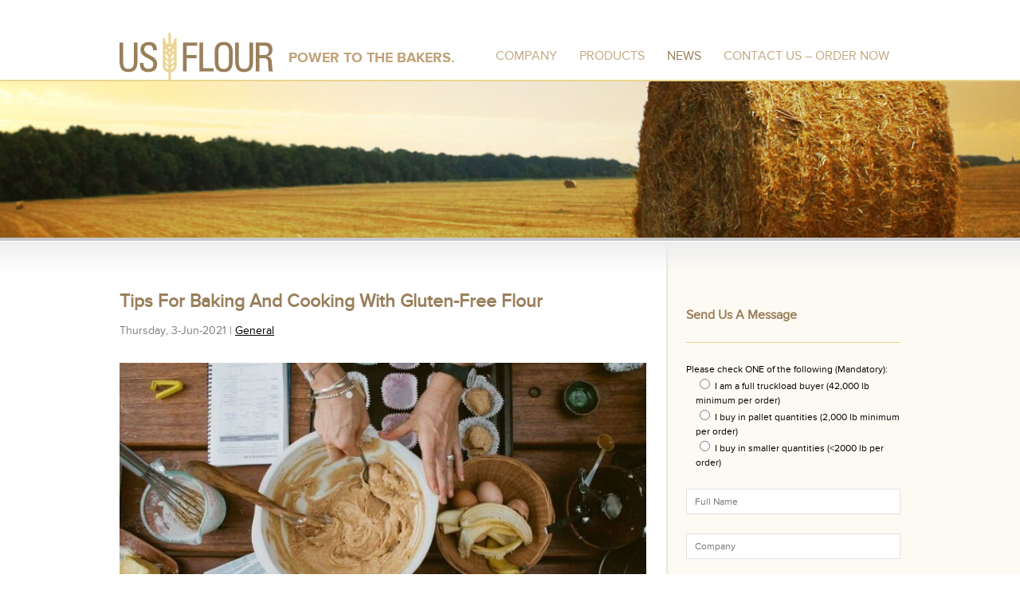

--- FILE ---
content_type: text/html; charset=UTF-8
request_url: https://usflour.com/tips-for-baking-and-cooking-with-gluten-free-flour/
body_size: 10486
content:
<!DOCTYPE HTML>
<html lang="en-US" class="post-template-default single single-post postid-1214 single-format-standard tips-for-baking-and-cooking-with-gluten-free-flour">
<head>
<meta charset="utf-8">
<title>
Tips For Baking And Cooking With Gluten-Free Flour - US Flour Corp</title>
<meta name="viewport" content="width=device-width,minimum-scale=0.5,maximum-scale=3.0,user-scalable=Yes">
<!-- Global site tag (gtag.js) - Google Analytics -->
<script async src="https://www.googletagmanager.com/gtag/js?id=UA-155176727-1"></script>
<script>
  window.dataLayer = window.dataLayer || [];
  function gtag(){dataLayer.push(arguments);}
  gtag('js', new Date());

  gtag('config', 'UA-155176727-1');
</script>
<!-- Google tag (gtag.js) -->
<script async src="https://www.googletagmanager.com/gtag/js?id=G-7XYXBMQ9D4"></script>
<script>
  window.dataLayer = window.dataLayer || [];
  function gtag(){dataLayer.push(arguments);}
  gtag('js', new Date());

  gtag('config', 'G-7XYXBMQ9D4');
</script>

<meta name='robots' content='index, follow, max-image-preview:large, max-snippet:-1, max-video-preview:-1' />

	<!-- This site is optimized with the Yoast SEO plugin v20.10 - https://yoast.com/wordpress/plugins/seo/ -->
	<meta name="description" content="While using gluten-free flour for baking &amp; cooking, you would need a long baking time, and the temperature should be lower than what you usually set." />
	<link rel="canonical" href="https://usflour.com/tips-for-baking-and-cooking-with-gluten-free-flour/" />
	<meta property="og:locale" content="en_US" />
	<meta property="og:type" content="article" />
	<meta property="og:title" content="Tips For Baking And Cooking With Gluten-Free Flour - US Flour Corp" />
	<meta property="og:description" content="While using gluten-free flour for baking &amp; cooking, you would need a long baking time, and the temperature should be lower than what you usually set." />
	<meta property="og:url" content="https://usflour.com/tips-for-baking-and-cooking-with-gluten-free-flour/" />
	<meta property="og:site_name" content="US Flour Corp" />
	<meta property="article:published_time" content="2021-06-03T08:27:19+00:00" />
	<meta property="article:modified_time" content="2021-06-08T08:49:43+00:00" />
	<meta property="og:image" content="https://usflour.com/wp-content/uploads/2021/06/Tips-For-Baking-And-Cooking-With-Gluten-Free-Flour-768x384.jpg" />
	<meta name="author" content="S T" />
	<meta name="twitter:card" content="summary_large_image" />
	<meta name="twitter:label1" content="Written by" />
	<meta name="twitter:data1" content="S T" />
	<meta name="twitter:label2" content="Est. reading time" />
	<meta name="twitter:data2" content="4 minutes" />
	<script type="application/ld+json" class="yoast-schema-graph">{"@context":"https://schema.org","@graph":[{"@type":"WebPage","@id":"https://usflour.com/tips-for-baking-and-cooking-with-gluten-free-flour/","url":"https://usflour.com/tips-for-baking-and-cooking-with-gluten-free-flour/","name":"Tips For Baking And Cooking With Gluten-Free Flour - US Flour Corp","isPartOf":{"@id":"https://usflour.com/#website"},"primaryImageOfPage":{"@id":"https://usflour.com/tips-for-baking-and-cooking-with-gluten-free-flour/#primaryimage"},"image":{"@id":"https://usflour.com/tips-for-baking-and-cooking-with-gluten-free-flour/#primaryimage"},"thumbnailUrl":"https://usflour.com/wp-content/uploads/2021/06/Tips-For-Baking-And-Cooking-With-Gluten-Free-Flour-768x384.jpg","datePublished":"2021-06-03T08:27:19+00:00","dateModified":"2021-06-08T08:49:43+00:00","author":{"@id":"https://usflour.com/#/schema/person/ccae8c9bea8651022f4ad8133ae4d4b0"},"description":"While using gluten-free flour for baking & cooking, you would need a long baking time, and the temperature should be lower than what you usually set.","breadcrumb":{"@id":"https://usflour.com/tips-for-baking-and-cooking-with-gluten-free-flour/#breadcrumb"},"inLanguage":"en-US","potentialAction":[{"@type":"ReadAction","target":["https://usflour.com/tips-for-baking-and-cooking-with-gluten-free-flour/"]}]},{"@type":"ImageObject","inLanguage":"en-US","@id":"https://usflour.com/tips-for-baking-and-cooking-with-gluten-free-flour/#primaryimage","url":"https://usflour.com/wp-content/uploads/2021/06/Tips-For-Baking-And-Cooking-With-Gluten-Free-Flour.jpg","contentUrl":"https://usflour.com/wp-content/uploads/2021/06/Tips-For-Baking-And-Cooking-With-Gluten-Free-Flour.jpg","width":800,"height":400,"caption":"Tips For Baking And Cooking With Gluten-Free Flour"},{"@type":"BreadcrumbList","@id":"https://usflour.com/tips-for-baking-and-cooking-with-gluten-free-flour/#breadcrumb","itemListElement":[{"@type":"ListItem","position":1,"name":"Home","item":"https://usflour.com/"},{"@type":"ListItem","position":2,"name":"News","item":"https://usflour.com/news/"},{"@type":"ListItem","position":3,"name":"Tips For Baking And Cooking With Gluten-Free Flour"}]},{"@type":"WebSite","@id":"https://usflour.com/#website","url":"https://usflour.com/","name":"US Flour Corp","description":"Power to the Bakers","potentialAction":[{"@type":"SearchAction","target":{"@type":"EntryPoint","urlTemplate":"https://usflour.com/?s={search_term_string}"},"query-input":"required name=search_term_string"}],"inLanguage":"en-US"},{"@type":"Person","@id":"https://usflour.com/#/schema/person/ccae8c9bea8651022f4ad8133ae4d4b0","name":"S T","image":{"@type":"ImageObject","inLanguage":"en-US","@id":"https://usflour.com/#/schema/person/image/","url":"https://secure.gravatar.com/avatar/e2021f9757b848609cc49b0f2db9216e?s=96&d=mm&r=g","contentUrl":"https://secure.gravatar.com/avatar/e2021f9757b848609cc49b0f2db9216e?s=96&d=mm&r=g","caption":"S T"}}]}</script>
	<!-- / Yoast SEO plugin. -->


<link rel='dns-prefetch' href='//ajax.googleapis.com' />
<script type="text/javascript">
window._wpemojiSettings = {"baseUrl":"https:\/\/s.w.org\/images\/core\/emoji\/14.0.0\/72x72\/","ext":".png","svgUrl":"https:\/\/s.w.org\/images\/core\/emoji\/14.0.0\/svg\/","svgExt":".svg","source":{"concatemoji":"https:\/\/usflour.com\/wp-includes\/js\/wp-emoji-release.min.js?ver=6.2.8"}};
/*! This file is auto-generated */
!function(e,a,t){var n,r,o,i=a.createElement("canvas"),p=i.getContext&&i.getContext("2d");function s(e,t){p.clearRect(0,0,i.width,i.height),p.fillText(e,0,0);e=i.toDataURL();return p.clearRect(0,0,i.width,i.height),p.fillText(t,0,0),e===i.toDataURL()}function c(e){var t=a.createElement("script");t.src=e,t.defer=t.type="text/javascript",a.getElementsByTagName("head")[0].appendChild(t)}for(o=Array("flag","emoji"),t.supports={everything:!0,everythingExceptFlag:!0},r=0;r<o.length;r++)t.supports[o[r]]=function(e){if(p&&p.fillText)switch(p.textBaseline="top",p.font="600 32px Arial",e){case"flag":return s("\ud83c\udff3\ufe0f\u200d\u26a7\ufe0f","\ud83c\udff3\ufe0f\u200b\u26a7\ufe0f")?!1:!s("\ud83c\uddfa\ud83c\uddf3","\ud83c\uddfa\u200b\ud83c\uddf3")&&!s("\ud83c\udff4\udb40\udc67\udb40\udc62\udb40\udc65\udb40\udc6e\udb40\udc67\udb40\udc7f","\ud83c\udff4\u200b\udb40\udc67\u200b\udb40\udc62\u200b\udb40\udc65\u200b\udb40\udc6e\u200b\udb40\udc67\u200b\udb40\udc7f");case"emoji":return!s("\ud83e\udef1\ud83c\udffb\u200d\ud83e\udef2\ud83c\udfff","\ud83e\udef1\ud83c\udffb\u200b\ud83e\udef2\ud83c\udfff")}return!1}(o[r]),t.supports.everything=t.supports.everything&&t.supports[o[r]],"flag"!==o[r]&&(t.supports.everythingExceptFlag=t.supports.everythingExceptFlag&&t.supports[o[r]]);t.supports.everythingExceptFlag=t.supports.everythingExceptFlag&&!t.supports.flag,t.DOMReady=!1,t.readyCallback=function(){t.DOMReady=!0},t.supports.everything||(n=function(){t.readyCallback()},a.addEventListener?(a.addEventListener("DOMContentLoaded",n,!1),e.addEventListener("load",n,!1)):(e.attachEvent("onload",n),a.attachEvent("onreadystatechange",function(){"complete"===a.readyState&&t.readyCallback()})),(e=t.source||{}).concatemoji?c(e.concatemoji):e.wpemoji&&e.twemoji&&(c(e.twemoji),c(e.wpemoji)))}(window,document,window._wpemojiSettings);
</script>
<style type="text/css">
img.wp-smiley,
img.emoji {
	display: inline !important;
	border: none !important;
	box-shadow: none !important;
	height: 1em !important;
	width: 1em !important;
	margin: 0 0.07em !important;
	vertical-align: -0.1em !important;
	background: none !important;
	padding: 0 !important;
}
</style>
	<link rel='stylesheet' id='wp-block-library-css' href='https://usflour.com/wp-includes/css/dist/block-library/style.min.css?ver=6.2.8' media='all' />
<link rel='stylesheet' id='classic-theme-styles-css' href='https://usflour.com/wp-includes/css/classic-themes.min.css?ver=6.2.8' media='all' />
<style id='global-styles-inline-css' type='text/css'>
body{--wp--preset--color--black: #000000;--wp--preset--color--cyan-bluish-gray: #abb8c3;--wp--preset--color--white: #ffffff;--wp--preset--color--pale-pink: #f78da7;--wp--preset--color--vivid-red: #cf2e2e;--wp--preset--color--luminous-vivid-orange: #ff6900;--wp--preset--color--luminous-vivid-amber: #fcb900;--wp--preset--color--light-green-cyan: #7bdcb5;--wp--preset--color--vivid-green-cyan: #00d084;--wp--preset--color--pale-cyan-blue: #8ed1fc;--wp--preset--color--vivid-cyan-blue: #0693e3;--wp--preset--color--vivid-purple: #9b51e0;--wp--preset--gradient--vivid-cyan-blue-to-vivid-purple: linear-gradient(135deg,rgba(6,147,227,1) 0%,rgb(155,81,224) 100%);--wp--preset--gradient--light-green-cyan-to-vivid-green-cyan: linear-gradient(135deg,rgb(122,220,180) 0%,rgb(0,208,130) 100%);--wp--preset--gradient--luminous-vivid-amber-to-luminous-vivid-orange: linear-gradient(135deg,rgba(252,185,0,1) 0%,rgba(255,105,0,1) 100%);--wp--preset--gradient--luminous-vivid-orange-to-vivid-red: linear-gradient(135deg,rgba(255,105,0,1) 0%,rgb(207,46,46) 100%);--wp--preset--gradient--very-light-gray-to-cyan-bluish-gray: linear-gradient(135deg,rgb(238,238,238) 0%,rgb(169,184,195) 100%);--wp--preset--gradient--cool-to-warm-spectrum: linear-gradient(135deg,rgb(74,234,220) 0%,rgb(151,120,209) 20%,rgb(207,42,186) 40%,rgb(238,44,130) 60%,rgb(251,105,98) 80%,rgb(254,248,76) 100%);--wp--preset--gradient--blush-light-purple: linear-gradient(135deg,rgb(255,206,236) 0%,rgb(152,150,240) 100%);--wp--preset--gradient--blush-bordeaux: linear-gradient(135deg,rgb(254,205,165) 0%,rgb(254,45,45) 50%,rgb(107,0,62) 100%);--wp--preset--gradient--luminous-dusk: linear-gradient(135deg,rgb(255,203,112) 0%,rgb(199,81,192) 50%,rgb(65,88,208) 100%);--wp--preset--gradient--pale-ocean: linear-gradient(135deg,rgb(255,245,203) 0%,rgb(182,227,212) 50%,rgb(51,167,181) 100%);--wp--preset--gradient--electric-grass: linear-gradient(135deg,rgb(202,248,128) 0%,rgb(113,206,126) 100%);--wp--preset--gradient--midnight: linear-gradient(135deg,rgb(2,3,129) 0%,rgb(40,116,252) 100%);--wp--preset--duotone--dark-grayscale: url('#wp-duotone-dark-grayscale');--wp--preset--duotone--grayscale: url('#wp-duotone-grayscale');--wp--preset--duotone--purple-yellow: url('#wp-duotone-purple-yellow');--wp--preset--duotone--blue-red: url('#wp-duotone-blue-red');--wp--preset--duotone--midnight: url('#wp-duotone-midnight');--wp--preset--duotone--magenta-yellow: url('#wp-duotone-magenta-yellow');--wp--preset--duotone--purple-green: url('#wp-duotone-purple-green');--wp--preset--duotone--blue-orange: url('#wp-duotone-blue-orange');--wp--preset--font-size--small: 13px;--wp--preset--font-size--medium: 20px;--wp--preset--font-size--large: 36px;--wp--preset--font-size--x-large: 42px;--wp--preset--spacing--20: 0.44rem;--wp--preset--spacing--30: 0.67rem;--wp--preset--spacing--40: 1rem;--wp--preset--spacing--50: 1.5rem;--wp--preset--spacing--60: 2.25rem;--wp--preset--spacing--70: 3.38rem;--wp--preset--spacing--80: 5.06rem;--wp--preset--shadow--natural: 6px 6px 9px rgba(0, 0, 0, 0.2);--wp--preset--shadow--deep: 12px 12px 50px rgba(0, 0, 0, 0.4);--wp--preset--shadow--sharp: 6px 6px 0px rgba(0, 0, 0, 0.2);--wp--preset--shadow--outlined: 6px 6px 0px -3px rgba(255, 255, 255, 1), 6px 6px rgba(0, 0, 0, 1);--wp--preset--shadow--crisp: 6px 6px 0px rgba(0, 0, 0, 1);}:where(.is-layout-flex){gap: 0.5em;}body .is-layout-flow > .alignleft{float: left;margin-inline-start: 0;margin-inline-end: 2em;}body .is-layout-flow > .alignright{float: right;margin-inline-start: 2em;margin-inline-end: 0;}body .is-layout-flow > .aligncenter{margin-left: auto !important;margin-right: auto !important;}body .is-layout-constrained > .alignleft{float: left;margin-inline-start: 0;margin-inline-end: 2em;}body .is-layout-constrained > .alignright{float: right;margin-inline-start: 2em;margin-inline-end: 0;}body .is-layout-constrained > .aligncenter{margin-left: auto !important;margin-right: auto !important;}body .is-layout-constrained > :where(:not(.alignleft):not(.alignright):not(.alignfull)){max-width: var(--wp--style--global--content-size);margin-left: auto !important;margin-right: auto !important;}body .is-layout-constrained > .alignwide{max-width: var(--wp--style--global--wide-size);}body .is-layout-flex{display: flex;}body .is-layout-flex{flex-wrap: wrap;align-items: center;}body .is-layout-flex > *{margin: 0;}:where(.wp-block-columns.is-layout-flex){gap: 2em;}.has-black-color{color: var(--wp--preset--color--black) !important;}.has-cyan-bluish-gray-color{color: var(--wp--preset--color--cyan-bluish-gray) !important;}.has-white-color{color: var(--wp--preset--color--white) !important;}.has-pale-pink-color{color: var(--wp--preset--color--pale-pink) !important;}.has-vivid-red-color{color: var(--wp--preset--color--vivid-red) !important;}.has-luminous-vivid-orange-color{color: var(--wp--preset--color--luminous-vivid-orange) !important;}.has-luminous-vivid-amber-color{color: var(--wp--preset--color--luminous-vivid-amber) !important;}.has-light-green-cyan-color{color: var(--wp--preset--color--light-green-cyan) !important;}.has-vivid-green-cyan-color{color: var(--wp--preset--color--vivid-green-cyan) !important;}.has-pale-cyan-blue-color{color: var(--wp--preset--color--pale-cyan-blue) !important;}.has-vivid-cyan-blue-color{color: var(--wp--preset--color--vivid-cyan-blue) !important;}.has-vivid-purple-color{color: var(--wp--preset--color--vivid-purple) !important;}.has-black-background-color{background-color: var(--wp--preset--color--black) !important;}.has-cyan-bluish-gray-background-color{background-color: var(--wp--preset--color--cyan-bluish-gray) !important;}.has-white-background-color{background-color: var(--wp--preset--color--white) !important;}.has-pale-pink-background-color{background-color: var(--wp--preset--color--pale-pink) !important;}.has-vivid-red-background-color{background-color: var(--wp--preset--color--vivid-red) !important;}.has-luminous-vivid-orange-background-color{background-color: var(--wp--preset--color--luminous-vivid-orange) !important;}.has-luminous-vivid-amber-background-color{background-color: var(--wp--preset--color--luminous-vivid-amber) !important;}.has-light-green-cyan-background-color{background-color: var(--wp--preset--color--light-green-cyan) !important;}.has-vivid-green-cyan-background-color{background-color: var(--wp--preset--color--vivid-green-cyan) !important;}.has-pale-cyan-blue-background-color{background-color: var(--wp--preset--color--pale-cyan-blue) !important;}.has-vivid-cyan-blue-background-color{background-color: var(--wp--preset--color--vivid-cyan-blue) !important;}.has-vivid-purple-background-color{background-color: var(--wp--preset--color--vivid-purple) !important;}.has-black-border-color{border-color: var(--wp--preset--color--black) !important;}.has-cyan-bluish-gray-border-color{border-color: var(--wp--preset--color--cyan-bluish-gray) !important;}.has-white-border-color{border-color: var(--wp--preset--color--white) !important;}.has-pale-pink-border-color{border-color: var(--wp--preset--color--pale-pink) !important;}.has-vivid-red-border-color{border-color: var(--wp--preset--color--vivid-red) !important;}.has-luminous-vivid-orange-border-color{border-color: var(--wp--preset--color--luminous-vivid-orange) !important;}.has-luminous-vivid-amber-border-color{border-color: var(--wp--preset--color--luminous-vivid-amber) !important;}.has-light-green-cyan-border-color{border-color: var(--wp--preset--color--light-green-cyan) !important;}.has-vivid-green-cyan-border-color{border-color: var(--wp--preset--color--vivid-green-cyan) !important;}.has-pale-cyan-blue-border-color{border-color: var(--wp--preset--color--pale-cyan-blue) !important;}.has-vivid-cyan-blue-border-color{border-color: var(--wp--preset--color--vivid-cyan-blue) !important;}.has-vivid-purple-border-color{border-color: var(--wp--preset--color--vivid-purple) !important;}.has-vivid-cyan-blue-to-vivid-purple-gradient-background{background: var(--wp--preset--gradient--vivid-cyan-blue-to-vivid-purple) !important;}.has-light-green-cyan-to-vivid-green-cyan-gradient-background{background: var(--wp--preset--gradient--light-green-cyan-to-vivid-green-cyan) !important;}.has-luminous-vivid-amber-to-luminous-vivid-orange-gradient-background{background: var(--wp--preset--gradient--luminous-vivid-amber-to-luminous-vivid-orange) !important;}.has-luminous-vivid-orange-to-vivid-red-gradient-background{background: var(--wp--preset--gradient--luminous-vivid-orange-to-vivid-red) !important;}.has-very-light-gray-to-cyan-bluish-gray-gradient-background{background: var(--wp--preset--gradient--very-light-gray-to-cyan-bluish-gray) !important;}.has-cool-to-warm-spectrum-gradient-background{background: var(--wp--preset--gradient--cool-to-warm-spectrum) !important;}.has-blush-light-purple-gradient-background{background: var(--wp--preset--gradient--blush-light-purple) !important;}.has-blush-bordeaux-gradient-background{background: var(--wp--preset--gradient--blush-bordeaux) !important;}.has-luminous-dusk-gradient-background{background: var(--wp--preset--gradient--luminous-dusk) !important;}.has-pale-ocean-gradient-background{background: var(--wp--preset--gradient--pale-ocean) !important;}.has-electric-grass-gradient-background{background: var(--wp--preset--gradient--electric-grass) !important;}.has-midnight-gradient-background{background: var(--wp--preset--gradient--midnight) !important;}.has-small-font-size{font-size: var(--wp--preset--font-size--small) !important;}.has-medium-font-size{font-size: var(--wp--preset--font-size--medium) !important;}.has-large-font-size{font-size: var(--wp--preset--font-size--large) !important;}.has-x-large-font-size{font-size: var(--wp--preset--font-size--x-large) !important;}
.wp-block-navigation a:where(:not(.wp-element-button)){color: inherit;}
:where(.wp-block-columns.is-layout-flex){gap: 2em;}
.wp-block-pullquote{font-size: 1.5em;line-height: 1.6;}
</style>
<link rel='stylesheet' id='contact-form-7-css' href='https://usflour.com/wp-content/plugins/contact-form-7/includes/css/styles.css?ver=5.7.7' media='all' />
<style id='contact-form-7-inline-css' type='text/css'>
.wpcf7 .wpcf7-recaptcha iframe {margin-bottom: 0;}.wpcf7 .wpcf7-recaptcha[data-align="center"] > div {margin: 0 auto;}.wpcf7 .wpcf7-recaptcha[data-align="right"] > div {margin: 0 0 0 auto;}
</style>
<link rel='stylesheet' id='fancybox-css' href='https://usflour.com/wp-content/themes/g/fb3/jquery.fancybox.css?ver=1.0' media='all' />
<link rel='stylesheet' id='fancybox-thumbs-css' href='https://usflour.com/wp-content/themes/g/fb3/jquery.fancybox-thumbs.css?ver=1.0' media='all' />
<link rel='stylesheet' id='style-css' href='https://usflour.com/wp-content/themes/g/style.css?ver=1.0' media='all' />
<link rel='stylesheet' id='global-css' href='https://usflour.com/wp-content/themes/g/css/global.css' media='all' />
<link rel='stylesheet' id='main-css' href='https://usflour.com/wp-content/themes/g/css/main.css' media='all' />
<link rel='stylesheet' id='rspv-css' href='https://usflour.com/wp-content/themes/g/css/rspv.css' media='all' />
<link rel='stylesheet' id='custom-css' href='https://usflour.com/wp-content/themes/g/css/custom.css' media='all' />
<script type='text/javascript' src='https://ajax.googleapis.com/ajax/libs/jquery/1.10.1/jquery.min.js?ver=1' id='jquery-js'></script>
<link rel="https://api.w.org/" href="https://usflour.com/wp-json/" /><link rel="alternate" type="application/json" href="https://usflour.com/wp-json/wp/v2/posts/1214" /><link rel='shortlink' href='https://usflour.com/?p=1214' />
<link rel="alternate" type="application/json+oembed" href="https://usflour.com/wp-json/oembed/1.0/embed?url=https%3A%2F%2Fusflour.com%2Ftips-for-baking-and-cooking-with-gluten-free-flour%2F" />
<link rel="alternate" type="text/xml+oembed" href="https://usflour.com/wp-json/oembed/1.0/embed?url=https%3A%2F%2Fusflour.com%2Ftips-for-baking-and-cooking-with-gluten-free-flour%2F&#038;format=xml" />
<meta name="google-site-verification" content="iN0GMWKChO33sEdiOP0GAHT4yJW_Ke0VK1oYMcmW12Y" /><style type="text/css">.broken_link, a.broken_link {
	text-decoration: line-through;
}</style>		<style type="text/css" id="wp-custom-css">
			/* 30-6-2020 */
.content ol li ol li p {
margin-bottom: 10px;
}
#g-captcha > div {
-webkit-transform: scale(0.89);
-moz-transform: scale(0.89);
-ms-transform: scale(0.89);
-o-transform: scale(0.89);
transform: scale(0.89);
-webkit-transform-origin: 0 0;
-moz-transform-origin: 0 0;
-ms-transform-origin: 0 0;
-o-transform-origin: 0 0;
transform-origin: 0 0;
}
.content-section.li-space li p {
margin-bottom: 8px;
}
.content-section.li-space li ul {
margin-bottom: 15px;
}


/* 30-6-2020  */
ul.smart-foot-meta-list {
    opacity: 0;
}
/* 03-7-2020  */


/* 03-7-2020  */


.common-wheat-grains-sourced-milling-flour .content ol li h3 {
margin: 0;
font-size: 14px;
}

.ingredients .content-section.li-space li h3 {
margin-bottom: 8px;
font-size: 14px;
line-height: 175%;
}

.flour-types ol.content-section li p {
color: #997F5B;
font-family: 'pxreg';
font-size: 14px;
text-align: left;
line-height: 1;
margin-bottom: 0;
}

.vital-wheat-gluten ol.content-section.li-space h2 {
font-size: 14px;
line-height: 175%;
color: #7D7D7D;
margin-top: 0;
}

.vital-wheat-gluten ol.content-section.li-space ul {
margin-bottom: 15px;
}

.vital-wheat-gluten ol.content-section.li-space ul p{
margin-bottom: 0;
}
a.next.page-numbers {
    margin-left: 30px;
}
.pagination {
    margin-left: 104px;
}






		</style>
			<meta name="keywords" content=""/>
	  	
<link rel="shortcut icon" type="image/ico" href="https://usflour.com/wp-content/themes/g/favicon.ico">
<link rel="icon" type="image/ico" href="https://usflour.com/wp-content/themes/g/favicon.ico">
<link href="https://maxcdn.bootstrapcdn.com/font-awesome/4.7.0/css/font-awesome.min.css" rel="stylesheet">
<!--[if IE]><meta http-equiv='X-UA-Compatible' content='IE=edge,chrome=1'><![endif]-->
<!--[if lt IE 9]>
<script src="https://oss.maxcdn.com/libs/html5shiv/3.7.0/html5shiv.js"></script>
<script src="https://oss.maxcdn.com/libs/respond.js/1.4.2/respond.min.js"></script>
<link rel='stylesheet' id='ie-css'  href="https://usflour.com/wp-content/themes/g/css/ie.css" media='all' />
<![endif]-->


<script type='application/ld+json'>
{"@context":"https:\/\/schema.org","@type":"Organization",
"url":"https://usflour.com//",
"name":"US Flour",
"logo": {
				   "@type": "ImageObject",
					"url": "https://usflour.com/wp-content/uploads/2014/10/us-flour-home.png"},
"description": "US FLOUR Is A Bulk Leading Flour Supplier Specializing In Wheat Products. Supplying North America’s Leading Food Manufacturers, Bakeries & Wholesale Distributors For Over 100 Years. Our Focus On The Production Of Flours & Ingredients",
"location": {
			"@type": "Place",
			"address": [{
    "@type": "PostalAddress",
    "addressLocality": "Florida",
    "addressRegion": "U.S.A",
    "postalCode": "33487",
    "streetAddress": "7800 Congress Avenue
Suite 206",
    "addressCountry": "FL"
  }]},
"telephone": "(561) 998-0904",
"email": "info@usflour.com"
}
</script>
<script type="application/ld+json">
			{
						"@context": "http://schema.org"
   						,"@type": "SiteNavigationElement"
   						,"name": "Company"
 						,"url": "https://usflour.com/company/"
			 			
  }   }
 </script>
<script type="application/ld+json">
			{
						"@context": "http://schema.org"
   						,"@type": "SiteNavigationElement"
   						,"name": "Products"
 						,"url": "https://usflour.com/products/flour-types/"
			 			
  }   }
 </script>
<script type="application/ld+json">
			{
						"@context": "http://schema.org"
   						,"@type": "SiteNavigationElement"
   						,"name": "Contact Us"
 						,"url": "https://usflour.com/contact/"
			 			
  }   }
 </script>
<script type="application/ld+json">
			{
						"@context": "http://schema.org"
   						,"@type": "SiteNavigationElement"
   						,"name": "News"
 						,"url": "https://usflour.com/category/news/"
			 	
  }   }
 </script>
</head>
<body  class="post-template-default single single-post postid-1214 single-format-standard tips-for-baking-and-cooking-with-gluten-free-flour">
<div id="wrapper-all">
<section id="header">
	
<div class="header-keyword">
	<ul class="smart-meta-list">
	<li><a>Bulk Baking Supplies</a></li>
	<li><a>Bulk All Purpose Flour</a></li>
	<li><a>Bulk Wheat Flour</a></li>
	<li><a>Bulk Cornmeal</a></li>
	<li><a>Wholesale Bread Flour</a></li>
<li><a>vital wheat gluten wholesaler</a></li>
<li><a>rice flour distributor</a></li>
<li><a>wholesale gluten free flour</a></li>
	</ul>
</div>
  <div class="inner clearfix">
    <div class="logo"><a href="https://usflour.com" title="US Flour Corp">
      <img src="https://usflour.com/wp-content/uploads/2020/06/us-flour-lg.png" alt="Silo Wheat Flour | US Flour">      <strong>Power to The Bakers.</strong></a> </div>
    <nav id="nav">
      <ul id="menu-main" class="menu"><li id="menu-item-69" class="menu-item-has-children"><a href="https://usflour.com/company/">Company</a>
<ul class="sub-menu">
	<li id="menu-item-135"><a href="https://usflour.com/company/">About Us</a></li>
	<li id="menu-item-158"><a href="https://usflour.com/company/what-we-do/">What We Do</a></li>
	<li id="menu-item-73"><a href="https://usflour.com/company/inventory-management/">Inventory Management</a></li>
	<li id="menu-item-72"><a href="https://usflour.com/company/logistics-management/">Logistics Management</a></li>
	<li id="menu-item-71"><a href="https://usflour.com/company/commodity-market-experts/">Commodity Market Experts</a></li>
	<li id="menu-item-70"><a href="https://usflour.com/company/flour-experts/">Flour Experts</a></li>
</ul>
</li>
<li id="menu-item-65" class="menu-item-has-children"><a href="https://usflour.com/products/flour-types/">Products</a>
<ul class="sub-menu">
	<li id="menu-item-67"><a href="https://usflour.com/products/flour-types/">Flour</a></li>
	<li id="menu-item-68"><a href="https://usflour.com/products/common-wheat-grains-sourced-milling-flour/">Most Common Wheat Grains</a></li>
	<li id="menu-item-159"><a href="https://usflour.com/products/common-treatments-options/">Treatments &#038; Options</a></li>
	<li id="menu-item-247"><a href="https://usflour.com/products/bakery-ingredients-supplier/">Bakery Ingredients Supplier</a></li>
	<li id="menu-item-248"><a href="https://usflour.com/products/vital-wheat-gluten/">Vital Wheat Gluten</a></li>
	<li id="menu-item-66"><a href="https://usflour.com/products/packaging/">Packaging</a></li>
</ul>
</li>
<li id="menu-item-1017" class="current_page_parent"><a href="https://usflour.com/news/">News</a></li>
<li id="menu-item-74"><a href="https://usflour.com/contact/">Contact Us &#8211; Order Now</a></li>
</ul>    </nav>
    <div id="oc" class="bg-contain"> ☰ Menu </div>
  </div>
  </section>
<div id="wrapper-content">
<div id="dock">
	
		<ul class="cycle-slideshow"
		 data-cycle-fx="fade"    
		 data-cycle-swipe="true"
		 data-cycle-random="true"
		 data-cycle-swipe-fx="scrollHorz"
		 data-cycle-swipe-easing="easeInOutExpo"
		 data-cycle-timeout="3500"
		 data-cycle-delay="2400"
		 data-cycle-speed="1200"
		 data-cycle-manual-speed="1200"
		 data-cycle-slides="> li"
		 data-cycle-next="#dock"
		>
		            
            <li
            style="
      background-image:url(https://usflour.com/wp-content/uploads/2014/08/us-flour-wheat-farm.jpg); 
      background-position:Center Center;      
    -webkit-background-size: Cover; 
        -moz-background-size: Cover;
        -o-background-size: Cover; 
        background-size: Cover;">
        
        </li>
                        
            <li
            style="
      background-image:url(https://usflour.com/wp-content/uploads/2014/08/us-flour-wholesale-main.jpg); 
      background-position:Center Center;      
    -webkit-background-size: Cover; 
        -moz-background-size: Cover;
        -o-background-size: Cover; 
        background-size: Cover;">
        
        </li>
                        
            <li
            style="
      background-image:url(https://usflour.com/wp-content/uploads/2014/08/us-flour-wholesale-41.jpg); 
      background-position:Center Center;      
    -webkit-background-size: Cover; 
        -moz-background-size: Cover;
        -o-background-size: Cover; 
        background-size: Cover;">
        
        </li>
                        
            <li
            style="
      background-image:url(https://usflour.com/wp-content/uploads/2014/08/us-flour-wholesale-11.jpg); 
      background-position:Center Center;      
    -webkit-background-size: Cover; 
        -moz-background-size: Cover;
        -o-background-size: Cover; 
        background-size: Cover;">
        
        </li>
                        
            <li
            style="
      background-image:url(https://usflour.com/wp-content/uploads/2014/08/us-flour-wholesale-10.jpg); 
      background-position:Center Center;      
    -webkit-background-size: Cover; 
        -moz-background-size: Cover;
        -o-background-size: Cover; 
        background-size: Cover;">
        
        </li>
                        
            <li
            style="
      background-image:url(https://usflour.com/wp-content/uploads/2014/08/us-flour-wholesale-6.jpg); 
      background-position:Center Center;      
    -webkit-background-size: Cover; 
        -moz-background-size: Cover;
        -o-background-size: Cover; 
        background-size: Cover;">
        
        </li>
                        
            <li
            style="
      background-image:url(https://usflour.com/wp-content/uploads/2014/08/us-flour-wholesale-farm.jpg); 
      background-position:Center Center;      
    -webkit-background-size: Cover; 
        -moz-background-size: Cover;
        -o-background-size: Cover; 
        background-size: Cover;">
        
        </li>
                        
            <li
            style="
      background-image:url(https://usflour.com/wp-content/uploads/2014/08/us-flour-wholesale-5.jpg); 
      background-position:Center Center;      
    -webkit-background-size: Cover; 
        -moz-background-size: Cover;
        -o-background-size: Cover; 
        background-size: Cover;">
        
        </li>
                        
            <li
            style="
      background-image:url(https://usflour.com/wp-content/uploads/2014/08/us-flour-wholesale-2.jpg); 
      background-position:Center Center;      
    -webkit-background-size: Cover; 
        -moz-background-size: Cover;
        -o-background-size: Cover; 
        background-size: Cover;">
        
        </li>
            </ul></div><div class="line-accent"></div>
<section id="main" class="main inner" role="main">

<div class="w70 left">
    <div class="content">

        
            <article id="post-1214" class="post-1214 post type-post status-publish format-standard hentry category-general tag-bulk-baking-supplies tag-bulk-wheat-flour tag-gluten-free-flour tag-wheat-flour tag-wholesale-flour-distributors">

                <h1> Tips For Baking And Cooking With Gluten-Free Flour </h1>

                <p class="meta"><span  class="date new-date">Thursday, 3-Jun-2021</span> <span class="spacer">|</span> <span class="categories"><a href="https://usflour.com/category/general/" rel="tag">General</a></span></p>

                <p><img decoding="async" class="size-medium wp-image-1218 aligncenter" src="https://usflour.com/wp-content/uploads/2021/06/Tips-For-Baking-And-Cooking-With-Gluten-Free-Flour-768x384.jpg" alt="Tips For Baking And Cooking With Gluten-Free Flour" width="768" height="384" srcset="https://usflour.com/wp-content/uploads/2021/06/Tips-For-Baking-And-Cooking-With-Gluten-Free-Flour-768x384.jpg 768w, https://usflour.com/wp-content/uploads/2021/06/Tips-For-Baking-And-Cooking-With-Gluten-Free-Flour.jpg 800w" sizes="(max-width: 768px) 100vw, 768px" /></p>
<p style="text-align: justify;">Baking is not just an art but a science that requires precision and accuracy if you want to eat delicious baked items. For baking different food items, you would require different types of flour because the type of flour would be the deciding factor of the texture and taste.</p>
<p style="text-align: justify;">Nowadays people are getting more and more health-conscious and are very particular about the type of flour they are choosing. People who are allergic to gluten would prefer to have <a href="https://usflour.com/products/flour-types/" target="_blank" rel="noopener"><strong>flour</strong></a> that is gluten-free. Though many people switch to gluten-free flour as part of their healthier lifestyle.</p>
<p style="text-align: justify;">But baking with gluten-free flour is not as simple as you would think. You would have to understand how to bake the food items with perfection and substitute the gluten-free flour accordingly.</p>
<p style="text-align: justify;">If you are not sure about how to make the best use of gluten-free flour, then don’t worry. We have rounded up some of the best tips that will help you bake and cook with perfection with the use of gluten-free flour.</p>
<h2 style="font-size: 20px; text-align: justify;">#1 You Must Be Sure About The Baking Time</h2>
<p style="text-align: justify;">If you have been baking for a long time, then you might be aware that different food items require different baking times. So it is quite important that you understand the baking time and set up the oven accordingly. Experts would also recommend that you can place the item to be baked in a preheated oven so that you get better results.</p>
<p style="text-align: justify;">When you are making use of <a href="https://usflour.com/products/vital-wheat-gluten/" target="_blank" rel="noopener"><strong>gluten-free flour</strong></a> in baking, you would have to be extra careful and keep constantly monitoring the food in order to ensure that you are getting the right results or not.</p>
<p style="text-align: justify;">Pro Tip: When you’re using gluten-free flour for baking, you would need a long baking time, and the temperature should be lower than what you usually set.</p>
<h3 style="font-size: 20px; text-align: justify;">#2 Be Careful While Preparing The Dough With Gluten-Free Flour</h3>
<p><img decoding="async" loading="lazy" class="size-medium wp-image-1219 aligncenter" src="https://usflour.com/wp-content/uploads/2021/06/Be-Careful-While-Preparing-The-Dough-With-Gluten-Free-Flour-768x384.jpg" alt="Be Careful While Preparing The Dough With Gluten-Free Flour" width="768" height="384" srcset="https://usflour.com/wp-content/uploads/2021/06/Be-Careful-While-Preparing-The-Dough-With-Gluten-Free-Flour-768x384.jpg 768w, https://usflour.com/wp-content/uploads/2021/06/Be-Careful-While-Preparing-The-Dough-With-Gluten-Free-Flour.jpg 800w" sizes="(max-width: 768px) 100vw, 768px" /></p>
<p style="text-align: justify;">If you have used a simple <a href="https://usflour.com/" target="_blank" rel="noopener"><strong>baking flour</strong></a>, then it would have a high amount of gluten present in it. The gluten consists of glutenin and gliadin, which makes the dough very sticky when it comes in contact with water. The stickiness is due to the presence of the gluten molecule, which will make the bond elastic or stretchy. But when you are making use of gluten-free flour, it will not be sticky and a bit hard. So you would need to add more water to make it a soft and smooth texture.</p>
<h2 style="font-size: 20px; text-align: justify;">#3 Without Gluten The Dough Will Not Rise To High Level</h2>
<p style="text-align: justify;">The presence of gluten in the flour is what makes them rise and also makes them smooth. This is because gluten absorbs more water and helps the dough to rise. But in the absence of gluten, you would have to add baking soda in small quantities so that the dough gets some fluffiness.</p>
<p style="text-align: justify;">Besides this, the gluten-free dough would require more kneading as compared to the normal flour because it will help the molecules to spread out and make the dough elastic and fluffy. Apart from this, kneading the dough also helps the bond between the molecules strengthen. You can also add some yeast and let the dough rest for a while to give it a bit of fluffiness.</p>
<h3 style="font-size: 20px; text-align: justify;">#4 You Should Ensure Proper Moisture Content Is Present In The Dough</h3>
<p><img decoding="async" loading="lazy" class="size-medium wp-image-1220 aligncenter" src="https://usflour.com/wp-content/uploads/2021/06/You-Should-Ensure-Proper-Moisture-Content-Is-Present-In-The-Dough-768x384.jpg" alt="You Should Ensure Proper Moisture Content Is Present In The Dough" width="768" height="384" srcset="https://usflour.com/wp-content/uploads/2021/06/You-Should-Ensure-Proper-Moisture-Content-Is-Present-In-The-Dough-768x384.jpg 768w, https://usflour.com/wp-content/uploads/2021/06/You-Should-Ensure-Proper-Moisture-Content-Is-Present-In-The-Dough.jpg 800w" sizes="(max-width: 768px) 100vw, 768px" /></p>
<p style="text-align: justify;">While using <a href="https://usflour.com/company/" target="_blank" rel="noopener"><strong>gluten-free flour</strong></a>, it is recommended to add more water to balance the moisture level in the baked item. But besides water, there are many other things that you can use to increase the presence of moisture in the dough — it can be yogurt, or cream, or even fruit juices.</p>
<p style="text-align: justify;">You can also make use of brown sugar and honey instead of white sugar, as these sweet substances will enhance the taste as well as the texture of the baked item. Sometimes people also add an extra egg but be very cautious as it can strongly affect the taste of the baked item.</p>
<h4 style="font-size: 20px; text-align: justify;">Summary</h4>
<p style="text-align: justify;">Although you might love baking but to end up with a great delicious food item, it is necessary that you are making use of all the right ingredients in the right proportion. You would have to be more cautious if you are using gluten-free flour. It is extremely healthy but to get the right fluffiness and taste, you must follow the aforementioned tips. So what’s stopping you? Start baking your favorite items now!</p>
                
            </article>

                    </div>
</div>
<div class="w30 right">
    <div id="sidebar">
        <h2 class="ctheader">Send Us A Message</h2>
        
<div class="wpcf7 no-js" id="wpcf7-f110-o1" lang="en-US" dir="ltr">
<div class="screen-reader-response"><p role="status" aria-live="polite" aria-atomic="true"></p> <ul></ul></div>
<form action="/tips-for-baking-and-cooking-with-gluten-free-flour/#wpcf7-f110-o1" method="post" class="wpcf7-form init" aria-label="Contact form" novalidate="novalidate" data-status="init">
<div style="display: none;">
<input type="hidden" name="_wpcf7" value="110" />
<input type="hidden" name="_wpcf7_version" value="5.7.7" />
<input type="hidden" name="_wpcf7_locale" value="en_US" />
<input type="hidden" name="_wpcf7_unit_tag" value="wpcf7-f110-o1" />
<input type="hidden" name="_wpcf7_container_post" value="0" />
<input type="hidden" name="_wpcf7_posted_data_hash" value="" />
<input type="hidden" name="_wpcf7_recaptcha_response" value="" />
</div>
<ol class="gtform">
	<div class="radio-btns">
		<p><label>Please check ONE of the following (Mandatory): </label><br />
<span class="wpcf7-form-control-wrap" data-name="us-orders"><span class="wpcf7-form-control wpcf7-radio"><span class="wpcf7-list-item first"><input type="radio" name="us-orders" value="I am a full truckload buyer (42,000 lb minimum per order)" /><span class="wpcf7-list-item-label">I am a full truckload buyer (42,000 lb minimum per order)</span></span><span class="wpcf7-list-item"><input type="radio" name="us-orders" value="I buy in pallet quantities (2,000 lb minimum per order)" /><span class="wpcf7-list-item-label">I buy in pallet quantities (2,000 lb minimum per order)</span></span><span class="wpcf7-list-item last"><input type="radio" name="us-orders" value="I buy in smaller quantities (&lt;2000 lb per order)" /><span class="wpcf7-list-item-label">I buy in smaller quantities (&lt;2000 lb per order)</span></span></span></span>
		</p>
	</div>
	<div class="order-hide" style="display : none">
		<p>Unfortunately we cannot supply lower volumes.
		</p>
	</div>
	<li>
		<p><span class="wpcf7-form-control-wrap" data-name="your-name"><input size="40" class="wpcf7-form-control wpcf7-text wpcf7-validates-as-required" aria-required="true" aria-invalid="false" placeholder="Full Name" value="" type="text" name="your-name" /></span>
		</p>
	</li>
	<li>
		<p><span class="wpcf7-form-control-wrap" data-name="company"><input size="40" class="wpcf7-form-control wpcf7-text wpcf7-validates-as-required" aria-required="true" aria-invalid="false" placeholder="Company" value="" type="text" name="company" /></span>
		</p>
	</li>
	<li>
		<p><span class="wpcf7-form-control-wrap" data-name="your-email"><input size="40" class="wpcf7-form-control wpcf7-text wpcf7-email wpcf7-validates-as-required wpcf7-validates-as-email" aria-required="true" aria-invalid="false" placeholder="Email Address" value="" type="email" name="your-email" /></span>
		</p>
	</li>
	<li>
		<p><span class="wpcf7-form-control-wrap" data-name="your-phone"><input size="40" class="wpcf7-form-control wpcf7-text wpcf7-validates-as-required" aria-required="true" aria-invalid="false" placeholder="Phone Number" value="" type="text" name="your-phone" /></span>
		</p>
	</li>
	<li>
		<p><span class="wpcf7-form-control-wrap" data-name="your-domain"><input size="40" class="wpcf7-form-control wpcf7-text wpcf7-validates-as-required" aria-required="true" aria-invalid="false" placeholder="Website Domain" value="" type="text" name="your-domain" /></span>
		</p>
	</li>
	<li>
		<p><span class="wpcf7-form-control-wrap" data-name="your-message"><textarea cols="40" rows="10" class="wpcf7-form-control wpcf7-textarea" aria-invalid="false" placeholder="Message" name="your-message"></textarea></span>
		</p>
	</li>
	<div class="check-box">
		<p><label>Optional:</label><br />
<span class="wpcf7-form-control-wrap" data-name="via-telephone"><span class="wpcf7-form-control wpcf7-checkbox"><span class="wpcf7-list-item first last"><input type="checkbox" name="via-telephone[]" value="Please contact me via telephone to discuss my needs in further detail" /><span class="wpcf7-list-item-label">Please contact me via telephone to discuss my needs in further detail</span></span></span></span>
		</p>
	</div>
	<li class="recaptcha">
	<span class="wpcf7-form-control-wrap recaptcha" data-name="recaptcha"><span data-sitekey="6LdieKsZAAAAAA6LouPmCzOzafllIXUHC9JC938-" class="wpcf7-form-control g-recaptcha wpcf7-recaptcha"></span>
<noscript>
	<div class="grecaptcha-noscript">
		<iframe src="https://www.google.com/recaptcha/api/fallback?k=6LdieKsZAAAAAA6LouPmCzOzafllIXUHC9JC938-" frameborder="0" scrolling="no" width="310" height="430">
		</iframe>
		<textarea name="g-recaptcha-response" rows="3" cols="40" placeholder="reCaptcha Response Here">
		</textarea>
	</div>
</noscript>
</span>
	</li>
	<li class="submit">
		<p><button type="submit" class="btn-main">Send Message</button>
		</p>
	</li>
</ol><div class="wpcf7-response-output" aria-hidden="true"></div>
</form>
</div>
    </div>
    </div>
<div class="clear"></div>
</section><div id="sidebg"></div>
</div>
</div>
<section id="footer">
  <div class="inner sm-inner">
    <footer>
    <p><span class="rspv">© 2026 <a href="https://usflour.com">US Flour Corp.</a></span> <span class="spacer fshide">|</span> <strong>USA</strong> (561) 998-0904 <span class="spacer">|</span> <strong>FAX</strong> (561) 998-1878  <span class="spacer fshide">|</span> <span class="rspv"><a href="https://usflour.com/sitemap/">Sitemap</a> <span class="spacer link-show">|</span> <a href="https://usflour.com/privacy-policy/">Privacy Policy</a></span>
		<div class="social-link-wrap">

    <ul class="social-ul">

      <li><a href="https://twitter.com/US_Flour" target="_blank"><i class="fa fa-twitter"></i></a></li>

      <li><a href="https://in.pinterest.com/usflourflorida/" target="_blank"><i class="fa fa-pinterest"></i></a></li>
		
	  <li><a href="https://www.facebook.com/royee.alcalay/" target="_blank"><i class="fa fa-facebook"></i></a></li>

      <li><a href="https://www.instagram.com/usflourflorida/" target="_blank"><i class="fa fa-instagram"></i></a></li>

      <li><a href="https://www.linkedin.com/company/us-flour-corp" target="_blank"><i class="fa fa-linkedin"></i></a></li>

    </ul>

</div>
		</p>
      
    
    <a href="https://usflour.com"  class="footer-icon ftnew"><img src="https://usflour.com/wp-content/themes/g/img/footer-icon-new.png" alt="Bulk Rice | US Flour"></a>

    </footer>
  </div>
	  <div class="footer-keyword">
  <ul class="smart-foot-meta-list">
  <li><a>Silo Wheat Flour</a></li>
  <li><a>Wheat Flour 50 Pound Bags</a></li>
  <li><a>Bulk Rice</a></li>
  <li><a>Wholesale Flour Distributors</a></li>
  <li><a>Where To Buy Bread Flour In Bulk</a></li>
  <li><a>Wheat Flour Mill</a></li>
  <li><a>Organic Wheat Flour</a></li>
  </ul>
  </div>
</section>
<script>window.jQuery || document.write('<script src="https://usflour.com/wp-content/themes/g/js/jquery.min.js"><\/script>')</script>
<script type='text/javascript' src='https://usflour.com/wp-content/plugins/contact-form-7/includes/swv/js/index.js?ver=5.7.7' id='swv-js'></script>
<script type='text/javascript' id='contact-form-7-js-extra'>
/* <![CDATA[ */
var wpcf7 = {"api":{"root":"https:\/\/usflour.com\/wp-json\/","namespace":"contact-form-7\/v1"}};
/* ]]> */
</script>
<script type='text/javascript' src='https://usflour.com/wp-content/plugins/contact-form-7/includes/js/index.js?ver=5.7.7' id='contact-form-7-js'></script>
<script type='text/javascript' src='https://usflour.com/wp-content/themes/g/js/plugins.js' id='plugins-js-js'></script>
<script type='text/javascript' src='https://usflour.com/wp-content/themes/g/fb3/jquery.fancybox.js?ver=0.1.0' id='fancybox-js-js'></script>
<script type='text/javascript' src='https://usflour.com/wp-content/themes/g/fb3/jquery.fancybox-thumbs.js?ver=0.1.0' id='fancybox-thumbs-js-js'></script>
<script type='text/javascript' src='https://usflour.com/wp-content/themes/g/fancybox/source/helpers/jquery.fancybox-media.js?ver=1.0.6' id='fancybox-media-js'></script>
<script type='text/javascript' src='https://usflour.com/wp-content/themes/g/js/g.js' id='g-js-js'></script>
<script type='text/javascript' src='https://usflour.com/wp-content/plugins/page-links-to/dist/new-tab.js?ver=3.3.6' id='page-links-to-js'></script>
<script type='text/javascript' src='https://usflour.com/wp-content/plugins/wpcf7-recaptcha/assets/js/wpcf7-recaptcha-controls.js?ver=1.2' id='wpcf7-recaptcha-controls-js'></script>
<script type='text/javascript' id='google-recaptcha-js-extra'>
/* <![CDATA[ */
var wpcf7iqfix = {"recaptcha_empty":"Please verify that you are not a robot.","response_err":"wpcf7-recaptcha: Could not verify reCaptcha response."};
/* ]]> */
</script>
<script type='text/javascript' src='https://www.google.com/recaptcha/api.js?hl=en_US&#038;onload=recaptchaCallback&#038;render=explicit&#038;ver=2.0' id='google-recaptcha-js'></script>
<script>
  (function(i,s,o,g,r,a,m){i['GoogleAnalyticsObject']=r;i[r]=i[r]||function(){
  (i[r].q=i[r].q||[]).push(arguments)},i[r].l=1*new Date();a=s.createElement(o),
  m=s.getElementsByTagName(o)[0];a.async=1;a.src=g;m.parentNode.insertBefore(a,m)
  })(window,document,'script','//www.google-analytics.com/analytics.js','ga');

  ga('create', 'UA-43317816-9', 'auto');
  ga('send', 'pageview');

</script>
</body>
</html>


--- FILE ---
content_type: text/html; charset=utf-8
request_url: https://www.google.com/recaptcha/api2/anchor?ar=1&k=6LdieKsZAAAAAA6LouPmCzOzafllIXUHC9JC938-&co=aHR0cHM6Ly91c2Zsb3VyLmNvbTo0NDM.&hl=en&v=PoyoqOPhxBO7pBk68S4YbpHZ&size=normal&anchor-ms=20000&execute-ms=30000&cb=je15tyvk7k87
body_size: 49242
content:
<!DOCTYPE HTML><html dir="ltr" lang="en"><head><meta http-equiv="Content-Type" content="text/html; charset=UTF-8">
<meta http-equiv="X-UA-Compatible" content="IE=edge">
<title>reCAPTCHA</title>
<style type="text/css">
/* cyrillic-ext */
@font-face {
  font-family: 'Roboto';
  font-style: normal;
  font-weight: 400;
  font-stretch: 100%;
  src: url(//fonts.gstatic.com/s/roboto/v48/KFO7CnqEu92Fr1ME7kSn66aGLdTylUAMa3GUBHMdazTgWw.woff2) format('woff2');
  unicode-range: U+0460-052F, U+1C80-1C8A, U+20B4, U+2DE0-2DFF, U+A640-A69F, U+FE2E-FE2F;
}
/* cyrillic */
@font-face {
  font-family: 'Roboto';
  font-style: normal;
  font-weight: 400;
  font-stretch: 100%;
  src: url(//fonts.gstatic.com/s/roboto/v48/KFO7CnqEu92Fr1ME7kSn66aGLdTylUAMa3iUBHMdazTgWw.woff2) format('woff2');
  unicode-range: U+0301, U+0400-045F, U+0490-0491, U+04B0-04B1, U+2116;
}
/* greek-ext */
@font-face {
  font-family: 'Roboto';
  font-style: normal;
  font-weight: 400;
  font-stretch: 100%;
  src: url(//fonts.gstatic.com/s/roboto/v48/KFO7CnqEu92Fr1ME7kSn66aGLdTylUAMa3CUBHMdazTgWw.woff2) format('woff2');
  unicode-range: U+1F00-1FFF;
}
/* greek */
@font-face {
  font-family: 'Roboto';
  font-style: normal;
  font-weight: 400;
  font-stretch: 100%;
  src: url(//fonts.gstatic.com/s/roboto/v48/KFO7CnqEu92Fr1ME7kSn66aGLdTylUAMa3-UBHMdazTgWw.woff2) format('woff2');
  unicode-range: U+0370-0377, U+037A-037F, U+0384-038A, U+038C, U+038E-03A1, U+03A3-03FF;
}
/* math */
@font-face {
  font-family: 'Roboto';
  font-style: normal;
  font-weight: 400;
  font-stretch: 100%;
  src: url(//fonts.gstatic.com/s/roboto/v48/KFO7CnqEu92Fr1ME7kSn66aGLdTylUAMawCUBHMdazTgWw.woff2) format('woff2');
  unicode-range: U+0302-0303, U+0305, U+0307-0308, U+0310, U+0312, U+0315, U+031A, U+0326-0327, U+032C, U+032F-0330, U+0332-0333, U+0338, U+033A, U+0346, U+034D, U+0391-03A1, U+03A3-03A9, U+03B1-03C9, U+03D1, U+03D5-03D6, U+03F0-03F1, U+03F4-03F5, U+2016-2017, U+2034-2038, U+203C, U+2040, U+2043, U+2047, U+2050, U+2057, U+205F, U+2070-2071, U+2074-208E, U+2090-209C, U+20D0-20DC, U+20E1, U+20E5-20EF, U+2100-2112, U+2114-2115, U+2117-2121, U+2123-214F, U+2190, U+2192, U+2194-21AE, U+21B0-21E5, U+21F1-21F2, U+21F4-2211, U+2213-2214, U+2216-22FF, U+2308-230B, U+2310, U+2319, U+231C-2321, U+2336-237A, U+237C, U+2395, U+239B-23B7, U+23D0, U+23DC-23E1, U+2474-2475, U+25AF, U+25B3, U+25B7, U+25BD, U+25C1, U+25CA, U+25CC, U+25FB, U+266D-266F, U+27C0-27FF, U+2900-2AFF, U+2B0E-2B11, U+2B30-2B4C, U+2BFE, U+3030, U+FF5B, U+FF5D, U+1D400-1D7FF, U+1EE00-1EEFF;
}
/* symbols */
@font-face {
  font-family: 'Roboto';
  font-style: normal;
  font-weight: 400;
  font-stretch: 100%;
  src: url(//fonts.gstatic.com/s/roboto/v48/KFO7CnqEu92Fr1ME7kSn66aGLdTylUAMaxKUBHMdazTgWw.woff2) format('woff2');
  unicode-range: U+0001-000C, U+000E-001F, U+007F-009F, U+20DD-20E0, U+20E2-20E4, U+2150-218F, U+2190, U+2192, U+2194-2199, U+21AF, U+21E6-21F0, U+21F3, U+2218-2219, U+2299, U+22C4-22C6, U+2300-243F, U+2440-244A, U+2460-24FF, U+25A0-27BF, U+2800-28FF, U+2921-2922, U+2981, U+29BF, U+29EB, U+2B00-2BFF, U+4DC0-4DFF, U+FFF9-FFFB, U+10140-1018E, U+10190-1019C, U+101A0, U+101D0-101FD, U+102E0-102FB, U+10E60-10E7E, U+1D2C0-1D2D3, U+1D2E0-1D37F, U+1F000-1F0FF, U+1F100-1F1AD, U+1F1E6-1F1FF, U+1F30D-1F30F, U+1F315, U+1F31C, U+1F31E, U+1F320-1F32C, U+1F336, U+1F378, U+1F37D, U+1F382, U+1F393-1F39F, U+1F3A7-1F3A8, U+1F3AC-1F3AF, U+1F3C2, U+1F3C4-1F3C6, U+1F3CA-1F3CE, U+1F3D4-1F3E0, U+1F3ED, U+1F3F1-1F3F3, U+1F3F5-1F3F7, U+1F408, U+1F415, U+1F41F, U+1F426, U+1F43F, U+1F441-1F442, U+1F444, U+1F446-1F449, U+1F44C-1F44E, U+1F453, U+1F46A, U+1F47D, U+1F4A3, U+1F4B0, U+1F4B3, U+1F4B9, U+1F4BB, U+1F4BF, U+1F4C8-1F4CB, U+1F4D6, U+1F4DA, U+1F4DF, U+1F4E3-1F4E6, U+1F4EA-1F4ED, U+1F4F7, U+1F4F9-1F4FB, U+1F4FD-1F4FE, U+1F503, U+1F507-1F50B, U+1F50D, U+1F512-1F513, U+1F53E-1F54A, U+1F54F-1F5FA, U+1F610, U+1F650-1F67F, U+1F687, U+1F68D, U+1F691, U+1F694, U+1F698, U+1F6AD, U+1F6B2, U+1F6B9-1F6BA, U+1F6BC, U+1F6C6-1F6CF, U+1F6D3-1F6D7, U+1F6E0-1F6EA, U+1F6F0-1F6F3, U+1F6F7-1F6FC, U+1F700-1F7FF, U+1F800-1F80B, U+1F810-1F847, U+1F850-1F859, U+1F860-1F887, U+1F890-1F8AD, U+1F8B0-1F8BB, U+1F8C0-1F8C1, U+1F900-1F90B, U+1F93B, U+1F946, U+1F984, U+1F996, U+1F9E9, U+1FA00-1FA6F, U+1FA70-1FA7C, U+1FA80-1FA89, U+1FA8F-1FAC6, U+1FACE-1FADC, U+1FADF-1FAE9, U+1FAF0-1FAF8, U+1FB00-1FBFF;
}
/* vietnamese */
@font-face {
  font-family: 'Roboto';
  font-style: normal;
  font-weight: 400;
  font-stretch: 100%;
  src: url(//fonts.gstatic.com/s/roboto/v48/KFO7CnqEu92Fr1ME7kSn66aGLdTylUAMa3OUBHMdazTgWw.woff2) format('woff2');
  unicode-range: U+0102-0103, U+0110-0111, U+0128-0129, U+0168-0169, U+01A0-01A1, U+01AF-01B0, U+0300-0301, U+0303-0304, U+0308-0309, U+0323, U+0329, U+1EA0-1EF9, U+20AB;
}
/* latin-ext */
@font-face {
  font-family: 'Roboto';
  font-style: normal;
  font-weight: 400;
  font-stretch: 100%;
  src: url(//fonts.gstatic.com/s/roboto/v48/KFO7CnqEu92Fr1ME7kSn66aGLdTylUAMa3KUBHMdazTgWw.woff2) format('woff2');
  unicode-range: U+0100-02BA, U+02BD-02C5, U+02C7-02CC, U+02CE-02D7, U+02DD-02FF, U+0304, U+0308, U+0329, U+1D00-1DBF, U+1E00-1E9F, U+1EF2-1EFF, U+2020, U+20A0-20AB, U+20AD-20C0, U+2113, U+2C60-2C7F, U+A720-A7FF;
}
/* latin */
@font-face {
  font-family: 'Roboto';
  font-style: normal;
  font-weight: 400;
  font-stretch: 100%;
  src: url(//fonts.gstatic.com/s/roboto/v48/KFO7CnqEu92Fr1ME7kSn66aGLdTylUAMa3yUBHMdazQ.woff2) format('woff2');
  unicode-range: U+0000-00FF, U+0131, U+0152-0153, U+02BB-02BC, U+02C6, U+02DA, U+02DC, U+0304, U+0308, U+0329, U+2000-206F, U+20AC, U+2122, U+2191, U+2193, U+2212, U+2215, U+FEFF, U+FFFD;
}
/* cyrillic-ext */
@font-face {
  font-family: 'Roboto';
  font-style: normal;
  font-weight: 500;
  font-stretch: 100%;
  src: url(//fonts.gstatic.com/s/roboto/v48/KFO7CnqEu92Fr1ME7kSn66aGLdTylUAMa3GUBHMdazTgWw.woff2) format('woff2');
  unicode-range: U+0460-052F, U+1C80-1C8A, U+20B4, U+2DE0-2DFF, U+A640-A69F, U+FE2E-FE2F;
}
/* cyrillic */
@font-face {
  font-family: 'Roboto';
  font-style: normal;
  font-weight: 500;
  font-stretch: 100%;
  src: url(//fonts.gstatic.com/s/roboto/v48/KFO7CnqEu92Fr1ME7kSn66aGLdTylUAMa3iUBHMdazTgWw.woff2) format('woff2');
  unicode-range: U+0301, U+0400-045F, U+0490-0491, U+04B0-04B1, U+2116;
}
/* greek-ext */
@font-face {
  font-family: 'Roboto';
  font-style: normal;
  font-weight: 500;
  font-stretch: 100%;
  src: url(//fonts.gstatic.com/s/roboto/v48/KFO7CnqEu92Fr1ME7kSn66aGLdTylUAMa3CUBHMdazTgWw.woff2) format('woff2');
  unicode-range: U+1F00-1FFF;
}
/* greek */
@font-face {
  font-family: 'Roboto';
  font-style: normal;
  font-weight: 500;
  font-stretch: 100%;
  src: url(//fonts.gstatic.com/s/roboto/v48/KFO7CnqEu92Fr1ME7kSn66aGLdTylUAMa3-UBHMdazTgWw.woff2) format('woff2');
  unicode-range: U+0370-0377, U+037A-037F, U+0384-038A, U+038C, U+038E-03A1, U+03A3-03FF;
}
/* math */
@font-face {
  font-family: 'Roboto';
  font-style: normal;
  font-weight: 500;
  font-stretch: 100%;
  src: url(//fonts.gstatic.com/s/roboto/v48/KFO7CnqEu92Fr1ME7kSn66aGLdTylUAMawCUBHMdazTgWw.woff2) format('woff2');
  unicode-range: U+0302-0303, U+0305, U+0307-0308, U+0310, U+0312, U+0315, U+031A, U+0326-0327, U+032C, U+032F-0330, U+0332-0333, U+0338, U+033A, U+0346, U+034D, U+0391-03A1, U+03A3-03A9, U+03B1-03C9, U+03D1, U+03D5-03D6, U+03F0-03F1, U+03F4-03F5, U+2016-2017, U+2034-2038, U+203C, U+2040, U+2043, U+2047, U+2050, U+2057, U+205F, U+2070-2071, U+2074-208E, U+2090-209C, U+20D0-20DC, U+20E1, U+20E5-20EF, U+2100-2112, U+2114-2115, U+2117-2121, U+2123-214F, U+2190, U+2192, U+2194-21AE, U+21B0-21E5, U+21F1-21F2, U+21F4-2211, U+2213-2214, U+2216-22FF, U+2308-230B, U+2310, U+2319, U+231C-2321, U+2336-237A, U+237C, U+2395, U+239B-23B7, U+23D0, U+23DC-23E1, U+2474-2475, U+25AF, U+25B3, U+25B7, U+25BD, U+25C1, U+25CA, U+25CC, U+25FB, U+266D-266F, U+27C0-27FF, U+2900-2AFF, U+2B0E-2B11, U+2B30-2B4C, U+2BFE, U+3030, U+FF5B, U+FF5D, U+1D400-1D7FF, U+1EE00-1EEFF;
}
/* symbols */
@font-face {
  font-family: 'Roboto';
  font-style: normal;
  font-weight: 500;
  font-stretch: 100%;
  src: url(//fonts.gstatic.com/s/roboto/v48/KFO7CnqEu92Fr1ME7kSn66aGLdTylUAMaxKUBHMdazTgWw.woff2) format('woff2');
  unicode-range: U+0001-000C, U+000E-001F, U+007F-009F, U+20DD-20E0, U+20E2-20E4, U+2150-218F, U+2190, U+2192, U+2194-2199, U+21AF, U+21E6-21F0, U+21F3, U+2218-2219, U+2299, U+22C4-22C6, U+2300-243F, U+2440-244A, U+2460-24FF, U+25A0-27BF, U+2800-28FF, U+2921-2922, U+2981, U+29BF, U+29EB, U+2B00-2BFF, U+4DC0-4DFF, U+FFF9-FFFB, U+10140-1018E, U+10190-1019C, U+101A0, U+101D0-101FD, U+102E0-102FB, U+10E60-10E7E, U+1D2C0-1D2D3, U+1D2E0-1D37F, U+1F000-1F0FF, U+1F100-1F1AD, U+1F1E6-1F1FF, U+1F30D-1F30F, U+1F315, U+1F31C, U+1F31E, U+1F320-1F32C, U+1F336, U+1F378, U+1F37D, U+1F382, U+1F393-1F39F, U+1F3A7-1F3A8, U+1F3AC-1F3AF, U+1F3C2, U+1F3C4-1F3C6, U+1F3CA-1F3CE, U+1F3D4-1F3E0, U+1F3ED, U+1F3F1-1F3F3, U+1F3F5-1F3F7, U+1F408, U+1F415, U+1F41F, U+1F426, U+1F43F, U+1F441-1F442, U+1F444, U+1F446-1F449, U+1F44C-1F44E, U+1F453, U+1F46A, U+1F47D, U+1F4A3, U+1F4B0, U+1F4B3, U+1F4B9, U+1F4BB, U+1F4BF, U+1F4C8-1F4CB, U+1F4D6, U+1F4DA, U+1F4DF, U+1F4E3-1F4E6, U+1F4EA-1F4ED, U+1F4F7, U+1F4F9-1F4FB, U+1F4FD-1F4FE, U+1F503, U+1F507-1F50B, U+1F50D, U+1F512-1F513, U+1F53E-1F54A, U+1F54F-1F5FA, U+1F610, U+1F650-1F67F, U+1F687, U+1F68D, U+1F691, U+1F694, U+1F698, U+1F6AD, U+1F6B2, U+1F6B9-1F6BA, U+1F6BC, U+1F6C6-1F6CF, U+1F6D3-1F6D7, U+1F6E0-1F6EA, U+1F6F0-1F6F3, U+1F6F7-1F6FC, U+1F700-1F7FF, U+1F800-1F80B, U+1F810-1F847, U+1F850-1F859, U+1F860-1F887, U+1F890-1F8AD, U+1F8B0-1F8BB, U+1F8C0-1F8C1, U+1F900-1F90B, U+1F93B, U+1F946, U+1F984, U+1F996, U+1F9E9, U+1FA00-1FA6F, U+1FA70-1FA7C, U+1FA80-1FA89, U+1FA8F-1FAC6, U+1FACE-1FADC, U+1FADF-1FAE9, U+1FAF0-1FAF8, U+1FB00-1FBFF;
}
/* vietnamese */
@font-face {
  font-family: 'Roboto';
  font-style: normal;
  font-weight: 500;
  font-stretch: 100%;
  src: url(//fonts.gstatic.com/s/roboto/v48/KFO7CnqEu92Fr1ME7kSn66aGLdTylUAMa3OUBHMdazTgWw.woff2) format('woff2');
  unicode-range: U+0102-0103, U+0110-0111, U+0128-0129, U+0168-0169, U+01A0-01A1, U+01AF-01B0, U+0300-0301, U+0303-0304, U+0308-0309, U+0323, U+0329, U+1EA0-1EF9, U+20AB;
}
/* latin-ext */
@font-face {
  font-family: 'Roboto';
  font-style: normal;
  font-weight: 500;
  font-stretch: 100%;
  src: url(//fonts.gstatic.com/s/roboto/v48/KFO7CnqEu92Fr1ME7kSn66aGLdTylUAMa3KUBHMdazTgWw.woff2) format('woff2');
  unicode-range: U+0100-02BA, U+02BD-02C5, U+02C7-02CC, U+02CE-02D7, U+02DD-02FF, U+0304, U+0308, U+0329, U+1D00-1DBF, U+1E00-1E9F, U+1EF2-1EFF, U+2020, U+20A0-20AB, U+20AD-20C0, U+2113, U+2C60-2C7F, U+A720-A7FF;
}
/* latin */
@font-face {
  font-family: 'Roboto';
  font-style: normal;
  font-weight: 500;
  font-stretch: 100%;
  src: url(//fonts.gstatic.com/s/roboto/v48/KFO7CnqEu92Fr1ME7kSn66aGLdTylUAMa3yUBHMdazQ.woff2) format('woff2');
  unicode-range: U+0000-00FF, U+0131, U+0152-0153, U+02BB-02BC, U+02C6, U+02DA, U+02DC, U+0304, U+0308, U+0329, U+2000-206F, U+20AC, U+2122, U+2191, U+2193, U+2212, U+2215, U+FEFF, U+FFFD;
}
/* cyrillic-ext */
@font-face {
  font-family: 'Roboto';
  font-style: normal;
  font-weight: 900;
  font-stretch: 100%;
  src: url(//fonts.gstatic.com/s/roboto/v48/KFO7CnqEu92Fr1ME7kSn66aGLdTylUAMa3GUBHMdazTgWw.woff2) format('woff2');
  unicode-range: U+0460-052F, U+1C80-1C8A, U+20B4, U+2DE0-2DFF, U+A640-A69F, U+FE2E-FE2F;
}
/* cyrillic */
@font-face {
  font-family: 'Roboto';
  font-style: normal;
  font-weight: 900;
  font-stretch: 100%;
  src: url(//fonts.gstatic.com/s/roboto/v48/KFO7CnqEu92Fr1ME7kSn66aGLdTylUAMa3iUBHMdazTgWw.woff2) format('woff2');
  unicode-range: U+0301, U+0400-045F, U+0490-0491, U+04B0-04B1, U+2116;
}
/* greek-ext */
@font-face {
  font-family: 'Roboto';
  font-style: normal;
  font-weight: 900;
  font-stretch: 100%;
  src: url(//fonts.gstatic.com/s/roboto/v48/KFO7CnqEu92Fr1ME7kSn66aGLdTylUAMa3CUBHMdazTgWw.woff2) format('woff2');
  unicode-range: U+1F00-1FFF;
}
/* greek */
@font-face {
  font-family: 'Roboto';
  font-style: normal;
  font-weight: 900;
  font-stretch: 100%;
  src: url(//fonts.gstatic.com/s/roboto/v48/KFO7CnqEu92Fr1ME7kSn66aGLdTylUAMa3-UBHMdazTgWw.woff2) format('woff2');
  unicode-range: U+0370-0377, U+037A-037F, U+0384-038A, U+038C, U+038E-03A1, U+03A3-03FF;
}
/* math */
@font-face {
  font-family: 'Roboto';
  font-style: normal;
  font-weight: 900;
  font-stretch: 100%;
  src: url(//fonts.gstatic.com/s/roboto/v48/KFO7CnqEu92Fr1ME7kSn66aGLdTylUAMawCUBHMdazTgWw.woff2) format('woff2');
  unicode-range: U+0302-0303, U+0305, U+0307-0308, U+0310, U+0312, U+0315, U+031A, U+0326-0327, U+032C, U+032F-0330, U+0332-0333, U+0338, U+033A, U+0346, U+034D, U+0391-03A1, U+03A3-03A9, U+03B1-03C9, U+03D1, U+03D5-03D6, U+03F0-03F1, U+03F4-03F5, U+2016-2017, U+2034-2038, U+203C, U+2040, U+2043, U+2047, U+2050, U+2057, U+205F, U+2070-2071, U+2074-208E, U+2090-209C, U+20D0-20DC, U+20E1, U+20E5-20EF, U+2100-2112, U+2114-2115, U+2117-2121, U+2123-214F, U+2190, U+2192, U+2194-21AE, U+21B0-21E5, U+21F1-21F2, U+21F4-2211, U+2213-2214, U+2216-22FF, U+2308-230B, U+2310, U+2319, U+231C-2321, U+2336-237A, U+237C, U+2395, U+239B-23B7, U+23D0, U+23DC-23E1, U+2474-2475, U+25AF, U+25B3, U+25B7, U+25BD, U+25C1, U+25CA, U+25CC, U+25FB, U+266D-266F, U+27C0-27FF, U+2900-2AFF, U+2B0E-2B11, U+2B30-2B4C, U+2BFE, U+3030, U+FF5B, U+FF5D, U+1D400-1D7FF, U+1EE00-1EEFF;
}
/* symbols */
@font-face {
  font-family: 'Roboto';
  font-style: normal;
  font-weight: 900;
  font-stretch: 100%;
  src: url(//fonts.gstatic.com/s/roboto/v48/KFO7CnqEu92Fr1ME7kSn66aGLdTylUAMaxKUBHMdazTgWw.woff2) format('woff2');
  unicode-range: U+0001-000C, U+000E-001F, U+007F-009F, U+20DD-20E0, U+20E2-20E4, U+2150-218F, U+2190, U+2192, U+2194-2199, U+21AF, U+21E6-21F0, U+21F3, U+2218-2219, U+2299, U+22C4-22C6, U+2300-243F, U+2440-244A, U+2460-24FF, U+25A0-27BF, U+2800-28FF, U+2921-2922, U+2981, U+29BF, U+29EB, U+2B00-2BFF, U+4DC0-4DFF, U+FFF9-FFFB, U+10140-1018E, U+10190-1019C, U+101A0, U+101D0-101FD, U+102E0-102FB, U+10E60-10E7E, U+1D2C0-1D2D3, U+1D2E0-1D37F, U+1F000-1F0FF, U+1F100-1F1AD, U+1F1E6-1F1FF, U+1F30D-1F30F, U+1F315, U+1F31C, U+1F31E, U+1F320-1F32C, U+1F336, U+1F378, U+1F37D, U+1F382, U+1F393-1F39F, U+1F3A7-1F3A8, U+1F3AC-1F3AF, U+1F3C2, U+1F3C4-1F3C6, U+1F3CA-1F3CE, U+1F3D4-1F3E0, U+1F3ED, U+1F3F1-1F3F3, U+1F3F5-1F3F7, U+1F408, U+1F415, U+1F41F, U+1F426, U+1F43F, U+1F441-1F442, U+1F444, U+1F446-1F449, U+1F44C-1F44E, U+1F453, U+1F46A, U+1F47D, U+1F4A3, U+1F4B0, U+1F4B3, U+1F4B9, U+1F4BB, U+1F4BF, U+1F4C8-1F4CB, U+1F4D6, U+1F4DA, U+1F4DF, U+1F4E3-1F4E6, U+1F4EA-1F4ED, U+1F4F7, U+1F4F9-1F4FB, U+1F4FD-1F4FE, U+1F503, U+1F507-1F50B, U+1F50D, U+1F512-1F513, U+1F53E-1F54A, U+1F54F-1F5FA, U+1F610, U+1F650-1F67F, U+1F687, U+1F68D, U+1F691, U+1F694, U+1F698, U+1F6AD, U+1F6B2, U+1F6B9-1F6BA, U+1F6BC, U+1F6C6-1F6CF, U+1F6D3-1F6D7, U+1F6E0-1F6EA, U+1F6F0-1F6F3, U+1F6F7-1F6FC, U+1F700-1F7FF, U+1F800-1F80B, U+1F810-1F847, U+1F850-1F859, U+1F860-1F887, U+1F890-1F8AD, U+1F8B0-1F8BB, U+1F8C0-1F8C1, U+1F900-1F90B, U+1F93B, U+1F946, U+1F984, U+1F996, U+1F9E9, U+1FA00-1FA6F, U+1FA70-1FA7C, U+1FA80-1FA89, U+1FA8F-1FAC6, U+1FACE-1FADC, U+1FADF-1FAE9, U+1FAF0-1FAF8, U+1FB00-1FBFF;
}
/* vietnamese */
@font-face {
  font-family: 'Roboto';
  font-style: normal;
  font-weight: 900;
  font-stretch: 100%;
  src: url(//fonts.gstatic.com/s/roboto/v48/KFO7CnqEu92Fr1ME7kSn66aGLdTylUAMa3OUBHMdazTgWw.woff2) format('woff2');
  unicode-range: U+0102-0103, U+0110-0111, U+0128-0129, U+0168-0169, U+01A0-01A1, U+01AF-01B0, U+0300-0301, U+0303-0304, U+0308-0309, U+0323, U+0329, U+1EA0-1EF9, U+20AB;
}
/* latin-ext */
@font-face {
  font-family: 'Roboto';
  font-style: normal;
  font-weight: 900;
  font-stretch: 100%;
  src: url(//fonts.gstatic.com/s/roboto/v48/KFO7CnqEu92Fr1ME7kSn66aGLdTylUAMa3KUBHMdazTgWw.woff2) format('woff2');
  unicode-range: U+0100-02BA, U+02BD-02C5, U+02C7-02CC, U+02CE-02D7, U+02DD-02FF, U+0304, U+0308, U+0329, U+1D00-1DBF, U+1E00-1E9F, U+1EF2-1EFF, U+2020, U+20A0-20AB, U+20AD-20C0, U+2113, U+2C60-2C7F, U+A720-A7FF;
}
/* latin */
@font-face {
  font-family: 'Roboto';
  font-style: normal;
  font-weight: 900;
  font-stretch: 100%;
  src: url(//fonts.gstatic.com/s/roboto/v48/KFO7CnqEu92Fr1ME7kSn66aGLdTylUAMa3yUBHMdazQ.woff2) format('woff2');
  unicode-range: U+0000-00FF, U+0131, U+0152-0153, U+02BB-02BC, U+02C6, U+02DA, U+02DC, U+0304, U+0308, U+0329, U+2000-206F, U+20AC, U+2122, U+2191, U+2193, U+2212, U+2215, U+FEFF, U+FFFD;
}

</style>
<link rel="stylesheet" type="text/css" href="https://www.gstatic.com/recaptcha/releases/PoyoqOPhxBO7pBk68S4YbpHZ/styles__ltr.css">
<script nonce="adSoJ9mrnIqQugdLTACaLw" type="text/javascript">window['__recaptcha_api'] = 'https://www.google.com/recaptcha/api2/';</script>
<script type="text/javascript" src="https://www.gstatic.com/recaptcha/releases/PoyoqOPhxBO7pBk68S4YbpHZ/recaptcha__en.js" nonce="adSoJ9mrnIqQugdLTACaLw">
      
    </script></head>
<body><div id="rc-anchor-alert" class="rc-anchor-alert"></div>
<input type="hidden" id="recaptcha-token" value="[base64]">
<script type="text/javascript" nonce="adSoJ9mrnIqQugdLTACaLw">
      recaptcha.anchor.Main.init("[\x22ainput\x22,[\x22bgdata\x22,\x22\x22,\[base64]/[base64]/bmV3IFpbdF0obVswXSk6Sz09Mj9uZXcgWlt0XShtWzBdLG1bMV0pOks9PTM/bmV3IFpbdF0obVswXSxtWzFdLG1bMl0pOks9PTQ/[base64]/[base64]/[base64]/[base64]/[base64]/[base64]/[base64]/[base64]/[base64]/[base64]/[base64]/[base64]/[base64]/[base64]\\u003d\\u003d\x22,\[base64]\\u003d\\u003d\x22,\[base64]/CnnTCslUQw7sne8O1HAUJw7XCr8OZwofDmD8PDMOZw69DfWc3wqjChcKgwrfDisO4w5bClcOxw7/DgcKFXmVVwqnCmRFBPAXDr8O0HsOtw6fDrcOiw6ttw7DCvMK8woXCq8KNDljCkzd/w5zCqWbComXDosOsw7EqYcKRWsK+AEjClC47w5HCm8ORwr5jw6vDqcKAwoDDvkMqNcOAwrHChcKow51SS8O4U1TCiMO+IwDDhcKWf8KzWUdwV21Aw54PY3pUfcOzfsK/w4vCrsKVw5YDZcKLQcKzAyJfGsK2w4zDuWDDkUHCvlPCrmpgJcKKZsOew6djw40pwpRBICnClcKwaQfDoMK6asKuw7NPw7htOcKew4HCvsOawpzDigHDtMK2w5LCscK9SH/[base64]/Cs8KLOcOrOFDDicKMw6V2EcKZw7RmwozDrmxpw5rCqWbDhkzCp8KYw5fCuTh4BMOgw4AUez7Co8KuB0oRw5MeCMOrUTNHTMOkwo1WcMK3w4/[base64]/[base64]/DvkMkT8OlwrbDucOfwp3DjcO3w49Zw7vDqsOvwrFiw5/Dm8Odw57ChcOTcz4Cw6zCssOSw7DDgQw/GBdlw5LDoMO8NlnDklPDhsOsY3PCq8O3c8KYw6HCoMOOwp/CkcOTwrpLw7sVwp8Pw6nDkGvCu1bCsWrDrcKfw7bDiC0qw7RlUMK/DMKqN8OfwrHCoMKDVsKQwqFvBSF1AsKfasODw4Qzwo53S8KNwpY9XgBww7VzfsKEwrkAw6vCtB9MPQzDg8OfwoTClcOHLi3CqsOmwqUFwqcDw4lnZMOASUJ0H8OtRsKEPsOcAzrCk1UAw4vDkgslw6ZVwpo8w6bCtGYuGMO4wprDpUg2w6XCrGnCq8KQPV/DvsOhF2hxTWkOBMKEwr/[base64]/wq7CsA8mw7DCvwzDusK1wow8wr0ZwrXDvkwdP8Kpw5DCjH87E8Kcc8KFek3DnMKsfm/ChMOCw4JowqIKHELCt8OPwoF8FMOLw7F8bcKWZMK3KcOvIyl5w4oawoVhw5TDh2PDhDDCvMObwpPCjsK+KcOVw5LCuBXDp8O/UcOBd0A7DQcZNMKCw5/CkQMbw5rCsFfCsgHCpyVrw73DgcKvw7Y+KiV+w4XClATCj8KLHEVtw7JUQ8OCw78+w7Eiw6vDuhbCk2kDw7wVwoE/w7PCnMOgwo/DgcKow7oHHMKow5bCtwvDqMOte3DClXzCkcOjNz3Cv8KMTELCqMOywrgcDAk4wqHDhH8da8OBb8Oawr/CuTXCv8KoecOHwrXDpiVSKyvCvS/DiMKLwpNcwo7Ct8OGwpfDmQHDtcKuw7DCnBIEwoPCtCfDnMKhOyUrHiDDqcOaUDfDkMKmwp0Ww6XCu2gsw6Rew47CnCvCvMOQw5/CgMOgNsOwLcO0BMOSK8Kbw61qZMOaw6zDoEJHfMOXN8KuRsODG8OcKz3CiMKAwr86bhDCpzDDtcOkw6nCrRUmwo97wp3DjDDCkVhzwp7DmcK8w5/DsnpUw4xvGsKeMcOlwqV3ecK6CW88w77CugTDucKkwocWPMKOGwkCw5A2woYFLSzDngY6w6oVw6Flw67Cu1LCiH9iw5fDojoII1zCsl9CwoDCh07DiU3DrsKHV0A7w6bCux/DkhvDqcKCw6fCrMKzw5BVwrV3NwXCvE1Nw7bChsKtIsKzwoPCtcKPwoIkKsOtNcKiwqJkw4Q+WwYMSRbDi8OewonDvALCl2PDikvDnE4zXnk8RwDCv8KHMkYqw4XCucKmwp5VJ8OvwoR7YwbCgnsAw7nCnsOjw77DgxMvWB/CklVUwqgpasOnw4fCqBrDkcOPw4wawpYPwqVHw44bwqnDnsOzw6fCh8KdHcO9w6tXw4TDoAAxccOiXcOSw5fDgsKYwq3Du8KgTcKfw5zCgSdpwoR5wot/Uz3DkwHDvjViWDMow7NxJMOjFcKOw6RQEMKlbsOXICZJw7PDvsK/w5HCk1TDshPCiUMAw6gNwoNZwobDkjNmw4XDhQg1D8OGw6BEwrbCg8Klw64KwqAzJcKifkvCmm1ZN8KPLCEBw5jCoMO4ZcO/MnIpw5JZe8OOKcKYw6xYwqDCq8OWSBYdw6dnwqTCoxHCusOxd8OiOWDDhsOTwr96w5k2w4TDkFzDoEQqw5kFCh3DnyRSKMOIwq/Dpgg7w67CjMO/RFsyw4fCmMOSw6bDgsOgfB9cwpEuworChWAxCjvCgRzCtsOswobCtlx3KcKDG8OiwpfDlDHCnl3Cp8KLKEdYw6hYJnPDncOiWsO7wq/Dsk3CvcO5w5EjRllFw4HCjcO+woo9w4bDp1TDiDDDgkw9w7XDicKuw7DDjcKRw6bChXMpw6soTsKgBlLCkDnDokUlwoFwJ2EHM8KywopqB1UdQXnCjBrDhsKIMsKDYELCnTkVw7tAw63DmW1hw4VUTS/CnsKUwo9qw7jCr8OISHY2wpbDpMKow4p+EcKlw7Jew5vCu8OLw7Ihwodfw4TCocKMdVrCkkPCvMOaYG9owrNxL1LDisK8C8KNw6kgwohbw6nDlsOAw51awqnCtcOgw5/Cj08mRgrCgsKnwqbDq1NCw6FXwqHCi39WwrPCmXbDgMKgw7JXwonDs8Kqwp8GfcKAI8OUwpTDgsKrwpg2XVQ0wotew7XCo3nCqAQQHiFOEi/CusKZVcOmwrx3CsOhbcK2dRNxfcO5Dhskwp1kwodAYsKoCsOTwqfCv2DDowwBEcOmwrLDjD8NesKhL8KodHgYw77DlcOdNlLDucKEw6wxXirCmcKfw7tMVcKsRyPDunR5wqZZwoTDosO4X8OMwq3Cu8KGwrTCvW4uw6/CnsKwNSXDhsOSw6l3KcKBSTIfIMKhaMO5w5nDl1whJ8OqbcOHw4fDnjnCpMOWOMOjDAbCmcKGI8KGw6oxfyhcTcKxOsOVw5bDqMKrwpVPL8KoJ8Ouw78Qw6bDosKcBW/DlBI9w5RWNWptw47DribCo8OhV1sswqksEW7DqcObwo7CpsKkwobCt8Kgw7PDsxE0wpLCpnXCoMKKwrUBTS3DosOEwrvCj8O8wqABwqvDhggMQE3CmybCqG19XETDr3kkwpXCmFEvM8OuEmQVe8KPwoHDi8OAw6/[base64]/CtCRGA8Kkw7HDnMKDwrQewqbCgidQVMKgfWktLcOBw58BRcK9QcOCCHLCg19iIcK4SiPDtsOeKQrDt8KVw53ChMOXDcOOwo3ClGHCnsONw6rDrBjDjU/Cs8OqPcKxw7wVUD5/wpMWLR8nw5fCnsKyw7/DvcKcw5rDocKnwrgVTsKmw5/DjcOVw6k+CQPDmWEqKn0nwoUcw5hCwqPCkW/DvGk9OhfDi8OlWQrClCHDiMOtNUTCssOBw47CgcO5M1xVLmZUCsOMw5QAJiLCmmYMw4HCm09Ow48/woPDqcOBOMK9w63DhsK0JFnCp8OpQ8K+wp9iwo7DucKCFiPDq18ewoLDpUIbV8KFd0cpw6rCl8OywpbDsMO4HXjCiBw9McOFB8OpbMOcw7Q/HCPDvMKPw7zDm8OZwrPCrcKjw5MaKsKawoXDssOOWC7DpsKSRcO0wrRbwqjCssKRw7ZPMMOoYcKDwpcmwo3CiMK3SVPDusKbw5jDrWYBwpY/RsK6wrxpTnTDncK0NUZdw6/Co3NIwo/DkEXCuRfDpBzCkWNaw73DpMKIwqvCnsONwoY1QsOgOMOQQcKAExXCrsKhdjtXwpHDl0ZEwrk7D3YGI1xTwqbCkcOHwrnDv8KXw7d/[base64]/[base64]/[base64]/DvnjDrsK/w6x1w6fDtMOPwqlVChTDvyrDuUdIw5saVl/CgwvCn8Knw7AjH3IcwpDCqMKTw4DDs8KYMjdbw7c1wqcCGiNYOMKdXibCrsOzw6nDo8Ofwr7DtsKDw6nCog/Ck8O8SDfCoiU1A0lewrjDpsOaJMKlMMKuKEPDtcKCw4g/WcKhPUdyWcKtRMKcThvDmUvDjsOfwpDDtcOzT8KEwoPDs8K6w6vDlkAyw5olw5ILIVowchhlwoPDj3TCuErDmRfDgDXCsm/DiCPCrsOYwocsMRTCpm9iJMOJwpcfw5HDmsKxwrwcw74VJ8KeDsKNwrhnNcKfwqLCosKWw6N6w7xJw7c5wqgRGsOtwpdrEDLDsWQ9w5PDjyPCh8O/wqkrFljDv2JBwrxvwq4ROcOtNMOiwqwAw7VQw7F3wptCYlXDoAPCrRrDiWNSw4/[base64]/[base64]/Dl8OGcMKPwo5NaG/Cl8K9UBsxwpooCSYFUGUYw5PCosOOwqNRwqnDgsOLMMO/IsKddQ/DkcKoesOFAsOkw5FnRyTCrsOHQMOWIcKUw7JuKStWwpfDsn8BPsO+woDDtsKNwrNxw4vDh2k9KTwQJMKEHMKPwrowwpB2PcKEbU1rwrrCknbCtHLCpcKiw5rCiMKBwoQbw5lgEMOxw5/ClsKhaUbCtDJAw7PDuFdGw5owTcOyX8K8Nx8wwrtyXsOVwpzCrcKtH8KgJsOhwoUBaG/CuMK1DsKjZsKKEHd9wopnw7gFTMOlw4LCgsOXwqp1U8KPNhEvw41Iw6nCsGfCr8K4w6IQw6DDscKfL8OhMsKIP1JjwqR+cDPCisK/KnBjw4DDpMKjYsO7AyjCjX/Dvh8zXsO1fsK4V8K9LMKKBcKSNMKMw6DDkRvDrHTChcKpSW/DvmnCp8KCIsKtwrPDvcKFw6lsw43Ci1skJyzCjMKpw5DDsw3DssKLw4xCIsOrU8KwbsKAwqZLw4vDlDbDsFbCsi7Dsz/[base64]/DuAjClMOxFMKgISfCswzCo2HDp8ONLABlwpbDhsO0w7BJbylHwpfDpSLChMKiRhTCv8O+w4DDpMKUw7HCrsKPwrswwofCkVzClSfCpwPDtcKaFEnDrsKnO8KtRsOEFgptw7bClx7DhhUowp/DkcOSwpcMKMKiK3NUWcK/w4oVwrbCmMOKQMKkQRBDwo3Dnk/DkVY+DRPDssOWw414woFyw6zCm2vDr8K6Q8Ocwr82BsOmDMK1wqHDpG4/ZMO8YUTDoC3Dqi4TYMO2wrXDumEtLMKFwqZOKsO+QRbCpMKgO8KoTcK5IyjCusOJOMOiHWYJZ2nDrMKZIMKdw40mJkBTw6Zfc8KMw6fDuMOINcKiwqlTYXTDr0nCumNQKcKiFsOdw43CsBzDqcKOIsOnB2HCjsOOPkQObi3DnA/CpcOvw7DDiTPDmVlCw4lKZRQBDl1yM8KXw7TDijzCgiPDhMOuw6guwqNuwrwdNcKPNsOAw51NOzMSZFvDmlUcYMOawr98wrHCr8OCT8K/wpnCv8OtwoXCkcKxCsKDwqwAVsOkw57CosO+wrXCqcO+w5NjVMKIL8OWw6LDs8K9w693wozDpsO9dRQBF0VTw4YuEHcXw5tEw4QofSjCr8KDw5kxwoQAeGPCh8O8SlPCmCYDw6/CjMKfdnLCvh4Ew7LCpsKFw4fCj8KUwokpw5tbBFlSDMO0w7rCuSTCq1cTbnLDosK3I8OAwq/CjMKmwq7Cu8KZw5PDjQBfw5x1D8KoaMOZw5fCn0IYwqAhfMKPKcOew4nDicOUwoZ4JsKJwo0wOMKgayl/w4/Cr8OBwpzDlBcydFR2E8KJwozDuz4Cw7MADcK5wo5GecKFw5zDl11OwqA9wqJiwrE8wp3CjG3CicO+LgLCpAXDm8OREErCjsKbSD3ChMOHV0AGw5HClWbDkcKLT8OYYy3Co8KFw4/DicKVwp7DmHIAVVZPWcKwNApIwrdJeMObw4xbLCs4w6/CmkI/PxIqw5fDkMO3RcO3wq9HwoBTw6U1wpTDpFxfJjp5LBRkIGTDusO1RR5RK2jDoTPDpRPDu8KIH1FVJFcyZcKFwqLDo1lUGg0zw5bDoMOFPMOww6c8bcOiHlI4EWrCiMKHIg3CjSBHScKpw7nCnsKnLcKBBcO9CgPDr8OAwrzDmzjDkndtVcO/w7vDssOKw5xIw4gaw7nDmk7DkWlFBMOJwqXCosKGNDZad8K3w4RAwqvDownCusKmTV4yw78UwoxIccKrdwQoQcOlfsOSw7PCvT81wrJWwoHDj2M/[base64]/DmcOAfwzDkBfDtMOvMsKCZznDsMKeOV4ySC5dTMOSYiM2w4YPXcO4w4IYw6LDmFROwqvCpMOfwoPDmcKKJMOdbSRsYRw7SHzDrcOxNW1uIMKDclTCgsKaw5HDqEo3wrzCj8O8RHIzwpRabsKUY8K4HRHCncKYwogLOH/Dg8OXH8K2w70HwrHDq0rCoA3Dpl5hw5UBw7/Dj8O6wrVJN2/Dr8OSwqvDjhNtw5TDqsKRAsKAw4fDpQnDrsOGwrvChcKAwojDgMO2wo7Dj3fDssO/[base64]/[base64]/Coll7IsKtwrrDjgnCmXrCrUFnHMOJwp4OdC0UIMOrwpJWw6nDs8OFw6Fxw6XDvxlmwofCuALDpsK8wpRVYljCgRTDuXjDry7DlcKlwrt7wpzDk0x7CcKpdQLDog1+JzTDrjbDmcOOwrrCiMKUw4/CvxLCpGBPWcOcwovDlMO9esKxwqBkwoTDusOAwplQwpcRw4pNK8Onwqh6dcOfw7EBw5t3QMOzw7R2w6DCjHFCwp7CvcKwLmzDqBo7BRvCn8Ore8OUw4fCtsOkwrAtWULDg8OYw4PCnMKHesKmKUXCtXJow6ZAw4/[base64]/[base64]/DusOSaMO8woLDqcOSw6PDu04pw67CjGIOwoV2w7RRwqDDvMKoJ2jDtQtgWQhURCl/G8OlwpMXHMOiw4hsw4XDhsKhJcKJw6hePnoMw6pbZg9rwp9vM8OIW1puwrPDmMKdwo0ebsO3XcOSw5HCqsKTwolcw7fDrcKFAcKkw7rDvErChic9VcOoCTfChWbCixkob2DCmsKuw7YOw5R2CcOSVxLDmMOmw6vDksK/WFbDgcKKwrMYwokvMVlNRMOqVwxLwpbCj8OHUhoKTl1xI8KVWcOwAQ/CrUM+d8KhfMOHakR+w4zDu8KEK8OwwphDMG7DrWI5Q1rDpMOJw4LDoifDmSnDmF7DpMOVMAtqcsKISD9Dwrg1wpjCvcOPE8KcDMKlCD1ywoPColEmGcKSw7zCssKhKsKLw7LDocOUW10CIMKcPsO/wrDCo1jDpMKDVDbClcOKSw/DhsOkVhISwp1Zwot8wpnCnnvDvcOjw50YeMOOC8O5a8KXTsOdW8ObIsKRUMK1wo0ww5M4w548wotHVMK/JUDCrsKwQQQdEjQADMKQY8KFOcKBwrNWBE7Cmm7DsH/[base64]/DnSJCw49QOE/DpQPCosKtOTDDtMKawpNDLyV7NMOXMMKPwo3DlMKQwo/ClUsbbXrCj8O5B8KxwqNxXlHCvcKywo7DuyMRWzPDrMOae8K1wpDCkg1PwrVBwqPCocOvcsOXw4LCh1rCkQkPw6nCmCJmwr/DoMKcworCpcKPQsOawrzChXzCo1LCo2h6w5rDs2vCvcKLP0EDWsOlw7PDmT8/NB/[base64]/CvhIowq5iIn/CtMKOwrxcwr5gRVtKw67DlU1swr5nwoPCuCEBBzthw5MnwpHDiV0Vw5JUw6fDkknDm8OBN8O1w4vDicKsJMO3w6s/UMKgwr5MwqEbw7jDjMOeKHIMwpnCgsOBwotRw67DvDvDs8OMSxLDmi8ywqTDlcKWwq9nw7dEOcKHYSQtH15OJcKcN8KJwrE9XyzCvcOKVlrCkMOJw5nDnsKUw7IuTsKLbsODPsOoYGRmw5gnMiPCqMK0w6grw5VfQQ9Iwq3DlT/[base64]/[base64]/Ci8OXOBcrw7JQSMKRwpfDpTfDkUDCtcOoDhHDpcOew6zDpsOSOWrCt8Ogw4YBQGzCncK8wrNywp7Dk19TaCTDhA7CmsKIfRTCi8OZD09KFMONAcK/E8OfwrcOw4vCiRYne8KuP8KsXMKNJcOmSBrCtUXCuk3DusKEIcKEB8Opw6lCKsKCb8Kpwq0hwpsgClQOZsKbdynCqMKhwrTDu8Kzwr7CusOtGsK0bMONL8OyOMONwq1/wpzClwrCu2R5UXLCr8KIQxvDpjQCAmLDiDE0wooXVsKYcFPCmwZPwpMJwpTCmDHDr8K8w7ZVw5IBw60DZRbDocOLwqVlekBBwrzCtTHCjcONBcOHX8OPwrLCoBFKGSJBVjLClH7DvhfDrm/DnkkrJS4xbsKbKyfCgn/Cp1XDpcKxw5HDocOXEsKJwoYXMsOAPsO7wrnCpGrDlBpROsObwrASHyYSSmtRJcOjWDfDsMOhw6VkwodfwoYcPjfDonjCv8O/wo/[base64]/DqMOGw4jDl8Kzw41rw7nCmsOkw6LDg8KuVUtfw4JDIsOjw5DDkALDgsO7w78BwplrOcOnD8K+RF7DpMKVwrPCpU4/d3thw4UMT8Oqw7rCrsO7J2Imw5ITKsOyWxjDg8KewoFHJsOJSFjDksKyDcK1OnccEsKtDxFEJDcqw5fDmMOaFcKIwoseb1vCvXfCmMOkaQg+w54ICsOHAyPDhcKIUgQcw4DDmMKRBE10K8KMwq1NcyNtBMKkRlrDumXDqA4haGDCpHwpw7tzwqE/LRwLeGPDjcO7wolCVcOkYiZWLcKFV2RAwq4pwojDiS51A3DDginDj8KZG8Osw6TDs2N2XsKfwooNTsOeCATDsy0iOWgPPWnCr8OAw7nDnMKFwprCusOKWMKUVEEbw7jCm2hKwpZvd8Kef2/CqcKywp/CmcOyw6TDsMOSCsK0AsO9w47CtHTCqsK6w5UPVHBUw53Ds8OgbcKKCMKuE8OowoYkNkQWYTheUWrDhgzDoHvCmcKLwq3Cq0TDhsOyQsKUJMOqFBpYwrwODQwnw4oiw67CqMOowp4uUGLDosK6wp3ClmTCtMOwwo5/O8Onwq9sWsOKYxXDug1Yw7chU2/[base64]/CgHfCr8O0w6fCtjPCjsOtB8Kgw6ALw5zDtMOSw7R/G8OmOcK4w6TCqHU2DATDoS/CoXXDr8KweMO0Dyonw5pSJ1DCqMOfNsKQw7IIwqQPw7k/wq/DlMKRwrLDn2YVB0fDscO1wqrDi8OxwrnCrgxzwpAGw4/CqiXCiMOHXsOiwrjDicKmA8O3dSJuAcO/wo3CjVDDgMOIG8K/w4djw5Q3w6fDn8O8w4HDgUfCgcKwEsKawrbDssKsT8KDw7oGw7wNw7BOF8KzwqdqwotlZ3TCix3DvcOeVsKOw4PDlH3DoTsAdSnDusKgw5XCvMObw6/DgsODwqbDqzvCgVMSwo9Vw5PDgsKzwqTDmcO1worCjS/[base64]/[base64]/[base64]/IHPDtyzDrMKAwrBmwrDDsGzDm8OHOcKZOhgpAMO2S8KwKhrDt2HDimdKesKjwqbDl8KRwrbClw/[base64]/CmMOkwprCssK2XcK+w5vDi1UOGsK/[base64]/w4Jdwp0/bcOQw7BBTHFBwpHDjkFFAsOneB8uwqzDpsOVw7tPwonDncKfbMOAwrfDlRbCosK6CMO3w7vCl0rCsS7CqcO9wp8lwp/Dok3CocO8QMOOLzvDkcONDsKqMMOnw54Kw5Zdw7MZQ2fCi0zCogLCiMO1E2M2FyvClEstw7MCXAfCmcKXSy44C8KUw4Bsw5nClWzCssKlw6Fxw5DDisOQw4x5LsO/wpd8w4TCqMO2VG7DijfDuMOCwphKcDXCq8ONO1/Dm8OiQsKhYSJUVMKBwpXCtMKTJ07DisO2wpMqS2vDvMO0MAnCnsKmESTCrsKawpJBwofDjUDDtS9AwrEQL8O0wq9Rw645NcOvf2opRm0iTMO6V2ITUMOAw40TfhTDtGXCiS0vURIcw4vCksKIcsKFwrtCI8K8wrQGdRPCiAzCtjcNwoxnwqLCvA/Ci8Oqw5DDkBjDu1LCsQhGO8OxKsOlwro0FyrDnMK+KsKqwqXCvik/w5HDjMK/VStawrowCcK3w55Sw7LDjCTDpUTDg1nDqz8Sw79rIBHCl0rDgsKJw4JPcRfDgsKiNjkDwrHDqMKPw57DsTZqbMKbwrJCw4QcMcOqE8OTf8Kbwrc/[base64]/[base64]/[base64]/cXbCh0QSKMKzehd1OUBbXgFbNcKzw7vCtMKEw60sw4IMasO8FcKMwqAbwp3Dn8OnPCACC2PDocOJw4RzVcOSw6jCjgx/wp7CpADCiMKoKsKBw4lMO2AJBSRFwq9idFLDv8KKY8OKcMKdLMKEwrPDnMOaWFxIMjHCgsOMZ13Cr1PDpj4yw5ZFPsOTwrtFw67DpFNzw5XDpcKYw6x4GMKUw4PCt0nDu8KpwqdrWzMbwrzDlsO/wpfCjmUxS3xJPDLClcOvwrbCpcO8woULw6Mlw53DhcOnw5B+UmzCg07DuWhbcVTDoMKnOMKUME92w5zDtkYgcRvCtsKjwrwuYsO2chV+P19jwrx5wqvCnMOJw6rDiEAFw5bCgsOgw6/CmBUrbgFHwqvDi01Fwo4lFsO9d8KwXBtdw6fDm8KEfih2ayDCisOGYSDDtMOAMx1WdR8Ow6hYbn3DhMKrfcKuwrphw6LDs8KHYkDCiFp/Mw9MIcK5w4DDl1zCiMOjw6kVck1Ewq9nGsKRRMO9wqU+X1w0MMKewqYHRXtEFyTDkTrDo8O9FcOMw4YGw4R6YcOhw4kpC8KawognPB/DkMO7esOiw4TCisOowrDCj3HDlsO6w5A9I8O0SsO2QCPCmHDCsMKRNVLDo8KYPMKIPVfDjcOxNkBsw5vDusKRecO5HkjDpXzDvMK4w4nDk20WIGp+wrNfwpQgw4vDoAXDhcKWw6zDrEUKXBURwpVZLSsZI2/CpMOaa8KtNW4wByjDv8KpAHXDhcOLX0bDrMOzJ8OXwql8wqY6DUjCksKIwpDDo8OWw53Dr8K9w5/CoMOZwqnCosOkcMKSYy7DhkPClMOue8K/wqsfD3RWBw/CpxYsTz7ClisNwrYgRQ9Ec8Kywp/DoMOcwozCjkDDk1HCjVB/RMO7WMKxwoxTPEPCi3BfwpcwwpnDsTJmwpzDkgvDoH0HdGjDrzrDiAF0w5wITcKLG8K0D33CuMOXwr/ClcKhwo3Dr8OSWsKteMOFw557wo/Du8OFwrwzwprCscKfCFTDs0oAwrPDi0rCm33CisKMwpMVwrLCmkTCuQZKCcOMw7bClMO+AQPCjMO7wqoTw67CpBbCq8O9I8OVwoTDksO/wpsCOsOkOsONw6XDhjHCtcOwwo/CgVbDgxQwZsOea8K5dcKZw64QwoHDvSMzOcOkw6XCuUhkP8KfwojCocO8KMKbw6XDtsOjw4VrRnlSwogrMsKuw4jDkkUxwo3DvGDCnzrDssKaw60QVcK2wrMICitZw5/DhEZiF0UTX8KDV8OOLirCtXXComwYBxopwq/Co1AsAMKJJMOqbC3Dr1FkMsKRw4g9QMO4wpl+C8Oswo/CnXtQfnNlQSMTH8Ofw4jDpMKabsKKw7twwp7CmgrCkSdpw7LDnifCm8OHwrZAwo3DhFXDq2lbwq1jw4jDsjZwwoEpw7HDil7CjXMIN1pTFCB/wo3DkMOeNsKOIRsPZMKkwprChMO4wrDCg8KZwrZyEzfDjGIcw55YGsOJwo/DgxHDsMKhwrtTw4TCtcKrJTrCq8KlwrLDr38ZT3DCisKxw6FcFmQfWsO8w7/DjcOVBlhuwrnCocOnwrvChcKvwoNsJMO9PMKtw5Uww4zCu2RhaHlkX8OJGSLCvcOaKWVuw7TDiMOZw5N8OFvChjnChcOdBsOZayHCs0xZw4oALGDDksO2RMKVTFpOO8K4AmMOwokiw5/DgcOrEgrCj0xrw53Cs8ODwp0NwpvDisO4wp7CrF3DhTkUwpnCj8OSw59EPVw4w6Yxw4lgw7XCqHZzT3PCr2PDmQZ4BTgRKcKpQ28Mw5hPYQFjWBzDkVg9wrrDgcKaw6JwGRbDsE4lwrg5w6/CsSBYXMKfaWkhwrRgbcOqw5IXw6/CgVU4w7bCksOvFCXDnB7Dl2Nqw5UdDcK5w4UAwqXCksOzw4nDuTV7YMKSfcOoNm/Csg/DvsKHwoxCR8Oxw4dqUMOSw7tpwrx/AcOPBXnDuxLCqMKuHH4Iw5oSJSrChyFMwp3CtcOiHMKTTsOcGMKdw5DCucO1wodHw7kgRSbDll9QdEl0wqNIdcKowqgIwo3DqkIRJ8OSYgdjWMKCwq7DoHoXw45xJX/DlwbCoVLChljDtMKyXMKbwq56CAQ4woN8w5xIw4d8UFHDv8OUfiPCjCdkE8OMw4LCtxMATX7Dlz3CpsOSwqg8wqhYAyg5V8KdwpkPw5Vrw4JYWy43d8OLwp1hw6/Ci8OQCsOYVwdgMMOSbB1/WCvDjsKXG8KTB8OwBMKrwr/[base64]/[base64]/[base64]/CvMKzwqfDrRTCkFXCrCQswrFpwqvDmcOGw63CkAEJwpvDqEbClMKsw44FwrXCiFDDrE1vczRZCxHCjcO2wpZpwrzChT/DtsOow50/w4XDmcK7A8K1EcO3L2vChwciw4nCkcKgwqrDjcOQQcO/IgZAwqFHGBnDgcOlwpk/[base64]/DmcKbwq0YacK1M3pkFsKcDsOlworCj8KrXsKvwoHDrcKRNcKAJcOnRi1Cw7MTYzk/[base64]/[base64]/[base64]/ClRhBwrfCqcOnIDXDjsK0YwnDninCs8Otw5nDoMKvwqjDncO/V23CpMKpPDIZM8KqwqvDhRQRXDAvVMKUJ8KYZn/[base64]/CpzvDocOZw609w6fDoMOzw69ANwjDvMKSRMOJNcKAT8KbEcOpRcKtVlhZOETDk0/CpsOhEX/ChcKDwqvCnMKww5/[base64]/CuTzCksKUNcKfSDTCkMO+fEYlwo3DosK1HFTDnTMtwrTDl3wKFl9jMlF/wqFDezd9w7fCgigXdifDrw3CqcK6woJCw7DCisOLQsOFwr8Ow7/Dsh01w4nCnRjCvTcmw7RIw7MSacKcZsKOXcKUwpV6w7fCuVl4wqzDth9Pw4M6w5NDAcOPw4IBHcK3IcOwwr1AFcKDPUTDtB/CkMKuw5EhJMOTwoTDgTrDksKOcMOiFsKLwqIpJzlTwp9CwqHCrsOAwql2w7N4HHcaAzzCrcKhSsKtw6vCrsKSw4UPw7gBLMKXRFzCtMKBwpzCssOcwq1GBMKYdGrClsK5wqXDtlRPPsKDNHPDh1DCgMOYPE0vw55iM8O7wpTCiGJzVXFpw43Cly/DicKXw7nCkhXCvcOZDxvDq3w2w5t8w5DCiFHCrMOzwrHChcOWSh84AcOMVG50w6bDqcOleQkpw6ULwpDDv8KBeXY0HMOGwpcqCMKjZx4Bw4LDs8OFwr5xYcOae8KTwowaw68kZMOfwpgTw5fCqMKhOGLCr8O+w6FawoI5w6zCkcK/MQ1oHcOSIcKUE3XDhhzDl8Klw7dawo56wr/CsWEMVV/Cs8KBwrXDoMKvw43ClQYuMkouw5A1w6DCm2toK1fCoWPDm8O2w4DDiyzCsMKyCGrCgsKHGB3DicOmw5ccIsORw7TChXTDv8OlEMKFesOKwpPDuUjCjMOTZ8Ovwq/DnQF/w51wecO4wo7Dk2YnwoV8wozDn1nDtDIKwp3CqkPDgV0HLsO0ZxjChVMkCMOYF2Y+GcK7FMK4YhjCjBnDq8ODQ2R2w5NBwqM7PMKjw6XCiMKNTljCrMOGwrcZw6EXw51IWw/DtsOyw782w6TDrwPCuWDCucO9AsO7fA1HBitQw6rDuAoQw4LDqMKpwp/[base64]/Cv8OYdMOhT8OARcOVwpIMb8OgLsKzMcO0OXHCgCvCqmTCvcKLNRXCrsOiY3fCrMKmDMK3ecOHHMOEwo/DpjnDhMKowooyPMKTb8OTO04PXMO2woTDq8Kcw7Ibw57DrzHCn8KaHAfDv8OnSWdvw5XDnsKewp1HwqrCgAbDn8Ogw71Vw4bCkcKcK8OEw5d7SBsDAH3DnMO1HMKMwrPCnnHDjcKSw7/CssK5wrjClDQlIR3CtwnCvntYBRFhwrcjTcK/DG5NwpnCjBHDtxHCp8KcHMKswpIaXcOTwq/CpGHCoQhew67Cq8Kdf3MHwrzCqF9KW8KpD1DDr8O+JMOCwq9bwo0WwqZHw5jDoizCsMOmw54Ywo7DksKpw6NfJj/CohjDvsOlw5Nyw6TCo1rCm8OYwqzCsCJGAsKJwop6w7kLw752U0LDu2hWdDvCtcOfwpjCp3wYwq0yw44mwoXCg8OmaMK9ZmbDgMOaw4/[base64]/CtkzCt0NmwozDosOgwp/DrVPDs8OLwp/CucOtFsK0J8KXNsKqwr/[base64]/worDnWVzMijCo8KSBMK8RsOlw6/[base64]/CoSgGG3Evw5QRbDEpVcKbwrUSwqzCn8Ozw53DlcKMGCM3wrjCn8OeDxocw5XDmm82esKVJGFoXxzDm8O9w5nCrsOnd8OZLEkiwrdSfCHCn8OLeH7CtMK+MMOqcGLCssKlNzUjAsOiRkLDvMOIIMK/wp/Cnxp8wr/ComMVHMOJPcOhQXZpwpzCijAZw5kHERocKmFINMKwdUgQwrIOw5HCjVwuZSTCgDLChsO/aHIww6JJw7FUFcOlLWZQw5/[base64]/CgFrCnsOVORPDkcO5woPDlsODw7jDhz3CmMK4w77CjTcZL0oQFDlhFMKeIEoQczV8Kz7CrTDDgWdCw4fDmhQxP8O+w4cywrDCryjDog7DpMO+wpdOA3YDQcO9Wx7CiMOzAwDDncOZw7NzwrEyKsKsw5pgRsKvaCh3GMOJwoTDli5mw7LCnAzDomrCk2DDgcOtwrx0w7/ClT7DjSduw7okwrHDhMOhwqYOaHbDp8KFdiJVTX5VwolvOWzCsMOiX8OCHkxAwoZAwrcxM8KTa8Ofw7HDocKpw43Dh3kDc8KRG3jCpSB0NRAgwqpeHHcYasOPEWN4Emh0YT5eDDgiNMOyJg99wo/DjlXDjMKbw5oPw5rDmDvDpmBba8KMw4LCkVNGLcKuLjTCq8OnwrxQw4/CmkxXwrnCh8OiwrHDn8OfJ8OHwqPDvFkzIsOswr83woE/woY6Eko7GRJZFcK/woPDicKiEsONwpfDoTBpw6PCjBsNwotJwpsDw6FwD8OocMOjwpUIT8OewqkQZBJ4woV1O2tKw5YfDcOGwpXDsA/DicKYw67CqhDCtSPCjMOGJcOMZcKLwqU+wrEoE8KjwroyaMK6wps5w4XDjh/Ds3d2c0fDpyI5WMKOwrLDksOrbEbCrXo9wrkVw6sawpHCvAQOYlPDvMOGwqIZw6/[base64]/Dr8ODBll9wrTDvU/CqSbCo2jCnDDDs8Omw691wod4w5x3NTLDt0TDqSfDqcOTcyUaKcKuXnw6Q0DDoH0NEzTCjm1PG8KuwpwiAH41cDLDsMK5LEw4wo7Ctw/DkMKqw6FOAzbDv8KLCWPDp2UQbsKkETEOw6TCi2/DpMK3w5x3w4UsOMO7WXjCtsKUwqtAQnvDocKobi/DoMKLW8K4wpDCo0o/w5DCuBtKw5YzSsOmK2/DhlXDt07DtsK/M8OSwq8FXsOFK8O0IcOZLcOcX2fCpiZPfMO8UsKAWlIjwpTDpsKvwqQwA8OmeVvDusONwrnCgGQvVMOYwo5AwpIMw7LCq0MwKMKzw6lAHsOgwrcneFkcw7/[base64]/Cr1DDlV7CgVbCqUdAwqsRw5HDgRvCkScLwrZQw7rCtg3DtMOmVEfCimPCiMKEwpjDvsK6TEDDoMKdwr46woDDjcO6w4/DgjUXBxlcwoh/[base64]/OgzChhTDr8OeccO2cGVTEcO4bgvDlMObW8Omw75XXcO6TGTCsWE7ZcKUwqrDvH3DuMKgFAxYHi/[base64]/DsRXDiUlqw4cfwqfDjsOswrZAbMKcEsK0dsOgw4sxwoHCjhsQBMKsN8Kiw5LCuMK7woXDu8KWUsKqw5XDh8Ojw77CsMOxw4A6wpI6YAMuIcKBwoDDg8O/PmVbNH4hw4UvMD/CscO/GsO2w5vCmMOFw4zDkMOZNcOkLw/DtcKPN8OUTQHCt8KUwr5KwofDrMOIw4jDnBzCqXzDlcKJZQbDlnvDp3MmwqrCvMOqw7MTwrrCu8KlLMKSwr3CuMKXwrdEVMKsw4jDuxvDlGDDnSnDhD/CpcOzcMK7wpfCn8OJw7zDocKCw5jDt3DDusOSM8O2LQHCg8OpB8K6w6Q8UE9OAcOdTcKEdx8BaEDDjMOHwo7CosOswrQ9w4ABGBPDmHzDvn/DtcO9wrXDmlMOw7tbVD0sw4vDrz/DtgRZHnrDm0pRw4nDsDjCocKkwobCsDXCrsOAw4xIw7UIwo9rwqfDv8OJw7vDuh9CHB9TYhxWwrjCmMOkwrLCpMKXw7fCkW7CqxYpQChfDcK2ClfDhCYdw4LCk8KlM8OAw558LMKKwrXCn8Knwoxhw7/[base64]/CpMKlZMOAKEEJZjTDuFB/wq8YwpzDiwHCrBsTwpLCr8KnJ8K+bsKiw6fDjsOgw690LsKQNMKtfi/CtDzDoR4WDhzDs8OAwoM5LG1Ww5fCt3oyTHvCuElBasKXBwwHw63CmSXDpkAZwrgrwqtMBm7Ds8OZAQopGSMBw7rDhTMswqLDnsKDAgXCg8KAwqzDi03Dt3LCtMKBwrrCncKbw5wWccOww4rCiErDolrCqXzCjDFhwohIw6/DjQrDvxc4H8KwesKywqVtw7lsFSTChxZ9wqJVAcKmKg5Iw7o+w7FfwpJHw5zDhcOpw5nDi8OewqQ+w7F+w5LDkcKHZyPCqsO/D8OwwpNjScKEcAETwqNSwoLClMO6GC5Cw7MJwoTCoxJRw6JPQzVNAsOUIzPCgcK+wqvDolLDmQQQHjwdL8K+E8OwwoHDnntTYkDDq8OHKcO0A2VBDSJvw5/Co0tcAXJbw5nDk8OHw4pwwpDDvns8cwYWwqzCpSoBwp/DtcOPw40Nw4IvKE7ChcOJaMOrw6osO8KPw7FwdTPDisOzZMO/bcOzZTHCv1XCmSLDhWPCucKoJsKzNMKfNAfCphzCvQXCksOGwoXCqsOAw5sOV8K+w6ttKFzDnVfCszjCl3TDsFYyUXnCksOVw4vDs8OOwofCiWspalzCiwZ7TsKxw7zCs8KHwoPCoiHDsxgGcGAKMTdPBFLDpmTChsKdwrrCqsK4F8OUwrXDosOfYmzDkW/ClnfDk8OQLMO8wovDuMK6w6HDrMKjMCBNwqBzwpzDp0xlwpfCn8OOw5EWw7FLw5nCisOfeCvDm0jDu8O/[base64]/DogzCjBEvw75qwqfDr8OwwpMuY8KCw7Nzwq9oKQMpwpNnOGUKw7bDq1PDpsOKCcO7GsO+Hk1pXhFtw5XCo8OtwrZMR8O4wooRw5sVw7PChMO3Em1Bd1jCncOrw6fClGTDhMOoVcKVJsOmXBDCgMOvesO/MMOaRUDDqU4nUXDCpMOfE8KBw4XDg8KlJsOQwpcVwrdMw6fDlh5mPFzDr1XDqR5HEsKnRMOSacKNE8OvdcO9wr0mw6fCiDDCnMOMHcOuw6PClC7CrcK/w6tTWWouwp9twp/[base64]/DvMO5wpkEKsKMw4BRRcO8acOaSMOwwr3DrcKacCnCqDVVDQkvwpkgbcOwWzlZW8ODworCrcOhwrJiPsKIw6nDkm8Fw4vDp8ODw4jDjMKFwo5Iw53CuVTCtBPCmcOEwpLCtcK7wpHCj8O1w5PCjcK1TT0WIsOQwotNwqkJFEvCiEXDosKBwp/Dg8KUKcKywpfDnsOAJ2x2fiEnD8KPRcOHwoXDpjnCsA8UwpTCisKDw73DniLDuH3DsDHChEHCj1Agw68Awoctw55Qwp3Dgmo3w4lKw6XCqMOvNsKMwoNZ\x22],null,[\x22conf\x22,null,\x226LdieKsZAAAAAA6LouPmCzOzafllIXUHC9JC938-\x22,0,null,null,null,0,[21,125,63,73,95,87,41,43,42,83,102,105,109,121],[1017145,188],0,null,null,null,null,0,null,0,1,700,1,null,0,\[base64]/76lBhnEnQkZnOKMAhk\\u003d\x22,0,0,null,null,1,null,0,1,null,null,null,0],\x22https://usflour.com:443\x22,null,[1,1,1],null,null,null,0,3600,[\x22https://www.google.com/intl/en/policies/privacy/\x22,\x22https://www.google.com/intl/en/policies/terms/\x22],\x22ogJ1W00ITIhzI0L+IF0NYFwHRpZlJP1x5i6bOEciAFE\\u003d\x22,0,0,null,1,1768828250628,0,0,[154,229],null,[75,221],\x22RC-BRZeAbEmPMjQAQ\x22,null,null,null,null,null,\x220dAFcWeA4jmQDjHaWB_SpTMID4re5mlhLWWfGCT2tGmLYWp_nk7xjI3QWJHquP6fL7_4q1uwUlENVOE1QgnvaEb7wBgFiV-_oY9g\x22,1768911050667]");
    </script></body></html>

--- FILE ---
content_type: text/css; charset=UTF-8
request_url: https://usflour.com/wp-content/themes/g/style.css?ver=1.0
body_size: 616
content:
/*
Theme Name: G-TEK WP 2014
Description: A minimal framework theme. 
Version: 0.1.2
Author: G-TEK Interactive
Author URI: http://www.gtek1.com/

*/
/* Reset ======================================================================================= */
html, body, div, span, applet, object, iframe, h1, h2, h3, h4, h5, h6, p, blockquote, pre, a, abbr, acronym, address, big, cite, code, del, dfn, em,
font, img, ins, kbd, q, s, samp, small, strike, strong, sub, sup, tt, var, dl, dt, dd, ol, ul, li, fieldset, form, label, legend, table, caption, tbody,
 tfoot, thead, tr, th, td {
border:0pt none;
margin:0pt;
padding:0pt;
vertical-align:baseline; 
}

div#content small, div.postmeta, p.commentloggedin, div.reply, div.feed {	font-size: .75em;}

.center {	text-align:center;}
p.right {	text-align:right;}
p.center {	text-align:center;}
p.admin {	color: #aaa;	font-size: 12px;}

p.nocomments {	padding: 0 20px;	font-style: italic;	color: #585858;}
p.pagelink {word-spacing: 5px;}
p.pagelink a {	padding: 5px;	border: 1px dotted #d1d1d1;}

.aligncenter, div.aligncenter {	display: block;	margin-left: auto;	margin-right: auto;}
.alignleft {	float: left;}
.alignright{	float: right;}
img.alignleft{	margin-right: 15px;	margin-bottom: 15px;}
img.alignright{	margin-left: 15px;	margin-bottom: 15px;}

img.aligncenter{	margin-bottom: 15px;}
img.size-full {	max-width: 100%; height:auto}

.frame {	padding: 5px;	border: 1px dotted #d1d1d1}
blockquote, .comment-field {	padding: 10px 10px 0 10px;	border: 1px dotted #d1d1d1;	background-color:#fcfcfc;	margin-bottom: 20px;	font-style: italic;}
blockquote p {	margin-top: 0 !important;}
img.attachment-thumbnail {	border:0;}
dd.gallery-caption {	color: #585858;	font-size: 0.75em;	font-style: italic;	margin-top: 8px;}
caption{ 	font-weight: bold;	border-bottom: 1px dotted #d1d1d1;	padding-bottom: 10px;	margin-bottom: 5px;}

div#content embed, .embedded {	text-align:center;	margin: 0 0 14px 0;}

h2.comments-title {	margin-bottom: 25px !important;}
div.comment-body p {	margin-bottom: 10px !important;}

ul.comment li div.comment-author, ul.comment li div.comment-meta {	font-size: 0.75em;	line-height: 16px;}
div.comment-author cite.fn {	font-family: Georgia, "Times New Roman", serif;	font-size: 1em;	font-style: normal;	font-weight:bold;}
div.comment-author cite.fn a {	text-decoration: none;}
div.comment-meta {	font-size: 0.75em;}
div.comment-author {	margin: 0 0 5px 0;}
div.comment-author img {	float: left;	border-radius: 5px;	margin: 0 10px 10px 0;}
li.comment {	margin-bottom: 10px;	border-bottom: 1px dotted #d1d1d1;	padding-bottom: 10px;}
ul.commentlist li.even {}
ul.commentlist li.odd {}
ul.commentlist li.bypostauthor {}
ul.comment li.pingback {	font-size: 0.75em;	color: #777;	padding: 0 0 10px 5px;}
ul.comment li.pingback a {	font-size: 0.75em;	font-weight:normal;}
ul.comment li.pingback p, ul.comment li.pingback span, ul.comment li.pingback div.comment-meta, ul.comment li.pingback div.reply {	display:none;}

div.reply {	display:block;	overflow: hidden;	padding: 5px 0 5px 0;} 
div#respond {	margin-top: 20px;}
div#respond h3 {}
table.commenttable {	border:0;	padding: 0;}
table.commenttable tr td {	font-size: 12px;	line-height: 12px;	text-transform: uppercase;}
form#commentform {}
input#author, input#email, input#url {	margin-bottom: 5px;	padding: 10px;	width: 580px;	border: 1px dotted #d1d1d1;}
#searchform input.keyword{	padding: 8px;	width: 230px;	color: #585858;	border: 1px dotted #d1d1d1}
#searchform input.button {	margin-left: 102px;	display: none;}
textarea#comment {	width: 580px;	height: 150px;	padding: 10px;	border: 1px dotted #d1d1d1;}
.widget{ margin-bottom: 20px;}


--- FILE ---
content_type: text/css; charset=UTF-8
request_url: https://usflour.com/wp-content/themes/g/css/global.css
body_size: 455
content:
/* Normalize ======================================================================================= */
body {background: #fff; font-family: Gotham, "Helvetica Neue", Helvetica, Arial, sans-serif; font-size:75%;}

h1 { font-size: 23px; margin:.5em 0;}
h2 { font-size: 21px; margin:.5em 0;}
h3 { font-size: 18px; margin:.5em 0;}
h4 { font-size: 16px; margin:.5em 0;}
h5 { font-size: 15px; margin:.5em 0;}
h6 { font-size: 14px; margin:.5em 0;}
.nombot { margin-bottom:0px;}

.content ul, ol { margin-bottom:2em;}
.content ul li {list-style:square; list-style-position:inside;  padding-left:1em; margin-bottom:2px;}
.content ol li { list-style:decimal; padding-left:0em; margin:0px margin-bottom:2px; margin-left:25px !important; text-align:left}

#main #sidebar li { list-style:none; list-style-position:!important; padding:0px; margin:0px; margin-bottom:24px;}
#main #sidebar h2 { margin-bottom:0px;}

.lclear { clear:both; border-bottom:1px solid #ead593; padding-bottom:25px; margin-bottom:25px}

/* Reset ======================================================================================= */
*, *:before, *:after { -webkit-box-sizing: border-box;  -moz-box-sizing:    border-box;  box-sizing:  border-box;}

img {border: 0px;}
p {line-height:1.5em; font-size:1em; margin-bottom:2em}
li { list-style:none;}
a {text-decoration:none;}

blockquote {}
blockquote p {margin-bottom:10px;}

.clear {clear:both;}
.right {float:right;}
.left {float:left;}
.hide {display:none; visibility:hidden}
.blank {}

.w50 { width:50%;}
.w25 { width:25%;}
.w33 { widows:33%;}

.w70 { width:70%; padding-right:25px; }
.w30 { width:30%; padding-left:25px}
.w2col { width:575px; }
.w1col { width:350px; }

.pt50 { padding-top:50px;}
.pb50 { padding-bottom:50px;}

.clearfix:after {
  content: ".";
  display: block;
  clear: both;
  visibility: hidden;
  line-height: 0;
  height: 0;
}

* html .clearfix {
   height: 1%;
}

::selection { background: #ead593; color: white; }
::-moz-selection { background: #ead593; color: white; }

.bg-cover { 
    -webkit-background-size: cover; 
        -moz-background-size: cover;
        -o-background-size: cover;
        background-size: cover;
}

.bg-contain { 
    -webkit-background-size: contain; 
        -moz-background-size: contain;
        -o-background-size: contain;
        background-size: contain;
}

@font-face {
    font-family: 'pxbold';
	src: local('☺');
    src: url('font/pxbold.eot');
    src: url('font/pxbold.eot?#iefix') format('embedded-opentype'),
         url('font/pxbold.woff') format('woff'),
         url('font/pxbold.ttf') format('truetype'),
         url('font/pxbold.svg#proxima_nova_rgregular') format('svg');
    font-weight: normal;
    font-style: normal;
}
@font-face {
    font-family: 'pxreg';
	src: local('☺');
    src: url('font/pxreg.eot');
    src: url('font/pxreg.eot?#iefix') format('embedded-opentype'),
         url('font/pxreg.woff') format('woff'),
         url('font/pxreg.ttf') format('truetype'),
         url('font/pxreg.svg#proxima_nova_rgregular') format('svg');
    font-weight: normal;
    font-style: normal;
}
@font-face {
    font-family: 'pxthin';
	src: local('☺');
    src: url('font/pxthin.eot');
    src: url('font/pxthin.eot?#iefix') format('embedded-opentype'),
         url('font/pxthin.woff') format('woff'),
         url('font/pxthin.ttf') format('truetype'),
         url('font/pxthin.svg#proxima_nova_rgregular') format('svg');
    font-weight: normal;
    font-style: normal;
}


/*
#trans {opacity:0; filter:alpha(opacity=0);} 
#trans {opacity:.5; filter:alpha(opacity=50);} 
#trans {opacity:1 !important; filter:alpha(opacity=100) !important;} 

@font-face {
    font-family: 'pxbold';
	src: local('☺');
    src: url('font/pxbold.eot');
    src: url('font/pxbold.eot?#iefix') format('embedded-opentype'),
         url('font/pxbold.woff') format('woff'),
         url('font/pxbold.ttf') format('truetype'),
         url('font/pxbold.svg#proxima_nova_rgregular') format('svg');
    font-weight: normal;
    font-style: normal;
}
*/



--- FILE ---
content_type: text/css; charset=UTF-8
request_url: https://usflour.com/wp-content/themes/g/css/main.css
body_size: 5849
content:
/* Content ======================================================================================= */
section .inner, section.inner { width:980px; max-width:100%; margin:auto; position:relative;}
h1,h2,h3,h4,h5,h6, strong, b {}
body .inner img { max-width:100%; height:auto;}
strong { font-weight:normal; font-family:'pxbold';}
a { color:#7aded4; color:#000; }

/* Content ======================================================================================= */
#dock { height:200px; width:100%; z-index:20; position:relative; border-bottom:4px solid #c6c6c8; overflow:hidden; background:#fcfaf3}
#dock ul { display:none; margin:0px !important; padding:0px !important}
#dock li {background-position: center center; background-repeat: no-repeat; height:200px; width:100%; z-index:20; position:relative;}

.featured-img { border:2px solid #fff; margin-bottom:12px;

    -webkit-box-shadow: 0px 0px 12px #eee;
    -moz-box-shadow: 0px 0px 12px #eee;
    box-shadow: 0px 0px 12px #eee; }

    .fimg img.right  { width:40%; float:right; margin-left:24px;}
    .fimg img.left  { width:40%; float:left; margin-right:24px;  }

    #main {z-index:12; }
    #main .w70 { background:#fff; padding-bottom:3em;  padding-top:50px; box-shadow:2px 0 2px 0 rgba(36,36,36,.1); min-height:550px;}
    .line-accent { height:40px; width:100%; position: absolute; z-index:20; border-top:1px solid #fff;
        /* IE9 SVG, needs conditional override of 'filter' to 'none' */
        background: url([data-uri]);
        background: -moz-linear-gradient(top,  rgba(237,237,237,1) 0%, rgba(237,237,237,0) 100%); /* FF3.6+ */
        background: -webkit-gradient(linear, left top, left bottom, color-stop(0%,rgba(237,237,237,1)), color-stop(100%,rgba(237,237,237,0))); /* Chrome,Safari4+ */
        background: -webkit-linear-gradient(top,  rgba(237,237,237,1) 0%,rgba(237,237,237,0) 100%); /* Chrome10+,Safari5.1+ */
        background: -o-linear-gradient(top,  rgba(237,237,237,1) 0%,rgba(237,237,237,0) 100%); /* Opera 11.10+ */
        background: -ms-linear-gradient(top,  rgba(237,237,237,1) 0%,rgba(237,237,237,0) 100%); /* IE10+ */
        background: linear-gradient(to bottom,  rgba(237,237,237,1) 0%,rgba(237,237,237,0) 100%); /* W3C */
        filter: progid:DXImageTransform.Microsoft.gradient( startColorstr='#ededed', endColorstr='#00ededed',GradientType=0 ); /* IE6-8 */
    }

    .content a { text-decoration:underline;}
    .content p { font-size:14px; line-height:175%; color:#7d7d7d }
    .content h1, .content h2 { font-size:23px;}
    .content h1,
    .content h2,
    .content h3,
    .content h4,
    .content h5,
    .content h6 { color:#997f5b }

    .content ol li { list-style:decimal; list-style-position: outside !important; margin-left:18px;  color:#997f5b; font-family:'pxreg'; font-size:14px;}
    .content ol li strong { display:block; color:#997f5b; text-transform:uppercase;}
    .content ol li p { font-family:'pxreg';}

    #main .content ul li { font-size:14px; color:#7d7d7d; list-style:disc ; margin-left:25px !important; padding-left:0px }
    #main .content ul.square li { list-style:square;}

    #main .content ul li{  list-style:none !important; margin-left:0px !important; padding-left:25px !important; background:url(../img/bullet.png) 10px 4px no-repeat;}
    #main .content ul li ul, #main .content ul li ul li { list-style:square !important; background:none !important; padding-left:0px !important; margin-left:25px}
    #main .content ul.color-circle  li{  list-style:none !important; margin-left:0px !important; padding-left:25px !important; background:url(../img/bullet-round.png) 10px 6px no-repeat;}

    #main .content ul li strong { display:block;}

    #sidebg { background:#fcfaf3; height:100%; position:absolute; top:0; bottom:0; left:50%; right:0;}

    .ctheader { margin-bottom:24px !important; font-size:16px; color:#997f5b; border-bottom:1px solid #ead593; padding-bottom:24px;}

    .cb1 { padding-left:50px;}

    .bullet li { line-height:175%; margin-bottom:24px !important;}

    body.site-map .content ul li a { color:#333; text-decoration:none;}
    body.site-map .content a:hover { text-decoration:underline;}

    .page-id-35 .fimg img.right { width:42% !important; margin-bottom:12px !important}

    .page-id-36 .fimg img.right { width:43%; position:relative; top: 22px}

    .justify { text-align:justify;}

    /* Sidebar ======================================================================================= */
    #sidebar { padding-top:75px; }
    #sidebar ul { border-bottom:1px solid #ead593; padding-bottom:25px; left:18px; position:relative; width:220px}
    #sidebar li { margin:0px !important;}
    #sidebar li a { display:block; padding:5px 2px 5px 18px; color:#997f5b; text-transform:uppercase; font-size:13px; position:relative; left:-18px; background-position:-40px 0px ; }
    #sidebar li.current-menu-item a  { font-family:'pxbold';}
    #sidebar li a:hover , #sidebar li.current-menu-item a { background:url(../img/nav-bullet.png) left center no-repeat}

    /* Header + Nav ======================================================================================= */
    #header { position:relative;  z-index:100; height:102px; border-bottom:2px solid #ead593; background:#fff}
    body.home #header { background:none !important;}
    #header div.logo { display:block; float:left; padding-top:38px; margin-bottom:0px; position:relative; max-width:200px; top:2px;}
    #header div.logo strong { font-size:18px; position:absolute; top:60px; left:212px; text-transform:uppercase; color:#c1a278; width:300px;}
    #header div.logo a { display:block;}

    #nav { float:right;}
    #header div.search { float: right;}

    /* Menu */
    #nav ul { float: right; padding-top:25px; }
    #nav li { display:block; float:left; position:relative;}
    #nav li a { display:block; float:left; margin:0px 10px; padding:35px 4px 20px; color:#c4a780; font-size:16px; text-transform:uppercase;   }
    #nav li a:hover, #nav li.current-page-ancestor>a,  #nav li.current_page_parent>a, #nav li.current-menu-item>a,  { color:#997f5b;}
    #nav li:hover a, #nav li.current_page_parent>a, #nav li.current-menu-item>a { border-bottom:0px solid #ead593; color:#997f5b;}

    { display:block !important;}

    /* Drop Down Menu */
    #nav li ul {
        display:block; opacity:0; position:absolute; top:-1000px !important; left:-73px !important;
        z-index:100; background:rgba(153,127,91,.8);; width:250px !important; padding:0px;

        background: rgb(69,72,77); /* Old browsers */
        /* IE9 SVG, needs conditional override of 'filter' to 'none' */
        background: url([data-uri]);
        background: -moz-linear-gradient(top,  rgba(69,72,77,.7) 0%, rgba(0,0,0,.7) 100%); /* FF3.6+ */
        background: -webkit-gradient(linear, left top, left bottom, color-stop(0%,rgba(69,72,77,.7)), color-stop(100%,rgba(0,0,0,.7))); /* Chrome,Safari4+ */
        background: -webkit-linear-gradient(top,  rgba(69,72,77,.7) 0%,rgba(0,0,0,.7) 100%); /* Chrome10+,Safari5.1+ */
        background: -o-linear-gradient(top,  rgba(69,72,77,.7) 0%,rgba(0,0,0,.7) 100%); /* Opera 11.10+ */
        background: -ms-linear-gradient(top,  rgba(69,72,77,.7) 0%,rgba(0,0,0,.7) 100%); /* IE10+ */
        background: linear-gradient(to bottom,  rgba(69,72,77,.7) 0%,rgba(0,0,0,.7) 100%); /* W3C */
        filter: progid:DXImageTransform.Microsoft.gradient( startColorstr='#45484d', endColorstr='#000000',GradientType=0 ); /* IE6-8 */

    }

    .spacers { display:block; width:100%; height:1px; position:absolute; bottom:0px; left:0px;
        /* IE9 SVG, needs conditional override of 'filter' to 'none' */
        background: url([data-uri]);
        background: -moz-linear-gradient(left,  rgba(163,136,97,0) 0%, rgba(163,136,97,0) 1%, rgba(163,136,97,1) 50%, rgba(163,136,97,0.02) 99%, rgba(163,136,97,0) 100%); /* FF3.6+ */
        background: -webkit-gradient(linear, left top, right top, color-stop(0%,rgba(163,136,97,0)), color-stop(1%,rgba(163,136,97,0)), color-stop(50%,rgba(163,136,97,1)), color-stop(99%,rgba(163,136,97,0.02)), color-stop(100%,rgba(163,136,97,0))); /* Chrome,Safari4+ */
        background: -webkit-linear-gradient(left,  rgba(163,136,97,0) 0%,rgba(163,136,97,0) 1%,rgba(163,136,97,1) 50%,rgba(163,136,97,0.02) 99%,rgba(163,136,97,0) 100%); /* Chrome10+,Safari5.1+ */
        background: -o-linear-gradient(left,  rgba(163,136,97,0) 0%,rgba(163,136,97,0) 1%,rgba(163,136,97,1) 50%,rgba(163,136,97,0.02) 99%,rgba(163,136,97,0) 100%); /* Opera 11.10+ */
        background: -ms-linear-gradient(left,  rgba(163,136,97,0) 0%,rgba(163,136,97,0) 1%,rgba(163,136,97,1) 50%,rgba(163,136,97,0.02) 99%,rgba(163,136,97,0) 100%); /* IE10+ */
        background: linear-gradient(to right,  rgba(163,136,97,0) 0%,rgba(163,136,97,0) 1%,rgba(163,136,97,1) 50%,rgba(163,136,97,0.02) 99%,rgba(163,136,97,0) 100%); /* W3C */
        filter: progid:DXImageTransform.Microsoft.gradient( startColorstr='#00ffffff', endColorstr='#00ffffff',GradientType=1 ); /* IE6-8 */

    }
    #nav li:hover ul { display:block; opacity:1;top:75px !important;  filter:alpha(opacity=100); border-top:2px solid #ead593;}
    #nav li ul li { float:none;}
    #nav li ul a  { float:none; padding:10px 14px; margin:0px; font-size:13px; color:#fff !important; border:0px !important; text-align:center; position:relative}
    #nav li ul a:hover, #nav li ul li.current-menu-item>a { background:#ead593; color:#000 !important; text-align:center;
        background: rgb(213,206,166); /* Old browsers */
        /* IE9 SVG, needs conditional override of 'filter' to 'none' */
        background: url([data-uri]);
        background: -moz-linear-gradient(-45deg,  rgba(213,206,166,1) 0%, rgba(201,193,144,1) 40%, rgba(183,173,112,1) 100%); /* FF3.6+ */
        background: -webkit-gradient(linear, left top, right bottom, color-stop(0%,rgba(213,206,166,1)), color-stop(40%,rgba(201,193,144,1)), color-stop(100%,rgba(183,173,112,1))); /* Chrome,Safari4+ */
        background: -webkit-linear-gradient(-45deg,  rgba(213,206,166,1) 0%,rgba(201,193,144,1) 40%,rgba(183,173,112,1) 100%); /* Chrome10+,Safari5.1+ */
        background: -o-linear-gradient(-45deg,  rgba(213,206,166,1) 0%,rgba(201,193,144,1) 40%,rgba(183,173,112,1) 100%); /* Opera 11.10+ */
        background: -ms-linear-gradient(-45deg,  rgba(213,206,166,1) 0%,rgba(201,193,144,1) 40%,rgba(183,173,112,1) 100%); /* IE10+ */
        background: linear-gradient(135deg,  rgba(213,206,166,1) 0%,rgba(201,193,144,1) 40%,rgba(183,173,112,1) 100%); /* W3C */
        filter: progid:DXImageTransform.Microsoft.gradient( startColorstr='#d5cea6', endColorstr='#b7ad70',GradientType=1 ); /* IE6-8 fallback on horizontal gradient */
    }

    #oc { float:right; padding:25px 15px; display:none;cursor:pointer; position:relative; right:-20px;}



    html body.home2 #nav li ul {
        background: rgb(69,72,77); /* Old browsers */
        /* IE9 SVG, needs conditional override of 'filter' to 'none' */
        background: url([data-uri]);
        background: -moz-linear-gradient(top,  rgba(69,72,77,.9) 0%, rgba(0,0,0,.9) 100%); /* FF3.6+ */
        background: -webkit-gradient(linear, left top, left bottom, color-stop(0%,rgba(69,72,77,.9)), color-stop(100%,rgba(0,0,0,.9))); /* Chrome,Safari4+ */
        background: -webkit-linear-gradient(top,  rgba(69,72,77,.9) 0%,rgba(0,0,0,.9) 100%); /* Chrome10+,Safari5.1+ */
        background: -o-linear-gradient(top,  rgba(69,72,77,.9) 0%,rgba(0,0,0,.9) 100%); /* Opera 11.10+ */
        background: -ms-linear-gradient(top,  rgba(69,72,77,.9) 0%,rgba(0,0,0,.9) 100%); /* IE10+ */
        background: linear-gradient(to bottom,  rgba(69,72,77,.9) 0%,rgba(0,0,0,.9) 100%); /* W3C */
        filter: progid:DXImageTransform.Microsoft.gradient( startColorstr='#45484d', endColorstr='#000000',GradientType=0 ); /* IE6-8 */


    }

    body.home .spacers { display:block; width:100%; height:1px; position:absolute; bottom:0px; left:0px;
        /* IE9 SVG, needs conditional override of 'filter' to 'none' */
        background: url([data-uri]);
        background: -moz-linear-gradient(left,  rgba(163,136,97,0) 0%, rgba(163,136,97,0) 1%, rgba(163,136,97,1) 50%, rgba(163,136,97,0.02) 99%, rgba(163,136,97,0) 100%); /* FF3.6+ */
        background: -webkit-gradient(linear, left top, right top, color-stop(0%,rgba(163,136,97,0)), color-stop(1%,rgba(163,136,97,0)), color-stop(50%,rgba(163,136,97,1)), color-stop(99%,rgba(163,136,97,0.02)), color-stop(100%,rgba(163,136,97,0))); /* Chrome,Safari4+ */
        background: -webkit-linear-gradient(left,  rgba(163,136,97,0) 0%,rgba(163,136,97,0) 1%,rgba(163,136,97,1) 50%,rgba(163,136,97,0.02) 99%,rgba(163,136,97,0) 100%); /* Chrome10+,Safari5.1+ */
        background: -o-linear-gradient(left,  rgba(163,136,97,0) 0%,rgba(163,136,97,0) 1%,rgba(163,136,97,1) 50%,rgba(163,136,97,0.02) 99%,rgba(163,136,97,0) 100%); /* Opera 11.10+ */
        background: -ms-linear-gradient(left,  rgba(163,136,97,0) 0%,rgba(163,136,97,0) 1%,rgba(163,136,97,1) 50%,rgba(163,136,97,0.02) 99%,rgba(163,136,97,0) 100%); /* IE10+ */
        background: linear-gradient(to right,  rgba(163,136,97,0) 0%,rgba(163,136,97,0) 1%,rgba(163,136,97,1) 50%,rgba(163,136,97,0.02) 99%,rgba(163,136,97,0) 100%); /* W3C */
        filter: progid:DXImageTransform.Microsoft.gradient( startColorstr='#00ffffff', endColorstr='#00ffffff',GradientType=1 ); /* IE6-8 */

    }


    /* Footer ======================================================================================= */
    #footer {background: #faf6e8; width:100%; height:5em; position:relative; z-index:20  }
    #footer p {  display:block; color:#997f5b; margin:0px; position:relative; top:20px; font-size:14px; }
    #footer p a { color:#997f5b;}
    #footer p a:hover { text-decoration:underline;}
    #footer p span.spacer { display:inline-block; padding:0px 6px; color:#ead593}

    .footer-icon { position:absolute; top:-42px; right:2px;}
    body.admin-bar #footer {}
    html.admin-bar { margin-top:0px !important}
    html.admin-bar #header { padding-top:32px;  height:132px}

    /* Mobile Nav  ======================================================================================= */
    #mnav { position: absolute; visibility:visible; top:0; left:0; right:0; bottom:0; z-index:200; display:block; display:none; height:100%; padding-bottom:50px}
    #mnav h2 { padding:32px 0px 0px 20px; font-size:18px; text-transform:uppercase; font-family:'pxbold'; color:#fff}
    #mnav a.btn-close { position:absolute; top:12px; right:12px; background-image:url(../img/close.png); background-position: center center; background-repeat: no-repeat; width:60px; height:60px; text-indent:-999px; overflow:hidden; cursor:pointer;}
    #mnav ul#mnav-main { padding-bottom:25px;}
    #mnav li ul { display:none;}
    #mnav li {}
    #mnav li a { color:#ead593; padding:6px 20px; font-size:14px; text-transform:uppercase; display:block}
    #mnav li a.active { color:#fff;}
    #mnav li ul li a { font-size:13px; color:#fff; padding:3px 20px;}
    #mnav li ul { padding-bottom:25px;}
    #mnav-overlay { position: fixed; visibility:visible; top:0; left:0; right:0; bottom:0; background:#967e5b; z-index:199; height:100%; width:100%; display:none;  opacity:.96; filter:alpha(opacity=96);  background: #967e5b; /* Old browsers */
        background: -moz-linear-gradient(-45deg,  #967e5b 0%, #7f604d 100%); /* FF3.6+ */
        background: -webkit-gradient(linear, left top, right bottom, color-stop(0%,#967e5b), color-stop(100%,#7f604d)); /* Chrome,Safari4+ */
        background: -webkit-linear-gradient(-45deg,  #967e5b 0%,#7f604d 100%); /* Chrome10+,Safari5.1+ */
        background: -o-linear-gradient(-45deg,  #967e5b 0%,#7f604d 100%); /* Opera 11.10+ */
        background: -ms-linear-gradient(-45deg,  #967e5b 0%,#7f604d 100%); /* IE10+ */
        background: linear-gradient(135deg,  #967e5b 0%,#7f604d 100%); /* W3C */
        filter: progid:DXImageTransform.Microsoft.gradient( startColorstr='#967e5b', endColorstr='#7f604d',GradientType=1 ); /* IE6-9 fallback on horizontal gradient */
    }


    /* Home ======================================================================================= */

    .home-text h1 { color:#fff; font-family:'pxthin'; font-size:90px; font-weight:normal; line-height:90%; text-transform:uppercase; padding-top:80px;  margin-bottom:24px;  margin-top:0px}

    .home-text p { color:#fff; max-width:85%; font-size:14px; font-family:'pxreg';}
    .home-text a.hb { display:block; width:200px; border: 1px solid #fff; padding:12px 24px; text-align:center; font-family:'pxbold'; color:#fff; text-transform:uppercase; font-size:14px; background:rgba(255,255,255,.2) }
    .home-text a.hb:hover { background:#fff; color:#000;}
    .home-text p em { font-family:Segoe, "Segoe UI", "DejaVu Sans", "Trebuchet MS", Verdana, sans-serif; font-size:18px;}

    #next, #prev { display:block; position:absolute; display:none; top:50%; margin-top:-40px; height:80px; width:40px; z-index:20;  opacity:.3; filter:alpha(opacity=30); cursor:pointer;  }
    #next:hover, #prev:hover {opacity:1; filter:alpha(opacity=100); }
    #next  { right:0px; background:url(../img/next.png) center center no-repeat;}
    #prev { left:0px; background:url(../img/prev.png) center center no-repeat}

    #pager { position:absolute; top:12px; right:70px; width:100%;  z-index:14; display:none}
    #pager .inner { float:right; display:block; width: auto !important;}

    #pager span {  border:1px solid #fff; display:block; float: left; height:7px; text-indent:-999px; overflow:hidden; width:34px; cursor:pointer; margin-right:4px; }
    #pager span.cycle-pager-active, #pager span:hover { background:rgb(255,255,255);}

    .banner-cover { position:fixed; top:0; right:0; bottom:0; left:0; background:#000;}


    #next2 { right:112px; top:100px; margin-top:0px}
    #prev2 { right:144px; top:100px; margin-top:0px; left:auto;}
    body.home #main { padding-bottom:20px;}

    #darken {}
    #texture {}

    .loader { background:url(../img/new/loader.gif) center center no-repeat; width:200px; height:40px; display:block; position:absolute; top:10px; left:50%; margin-left:-100px; z-index:5}
    #darken , #texture, #flat-bg {  position:fixed; top:0; left:0; bottom:0; right: 0; z-index:14}
    #texture { background:url(../img/pattern.png);  }
    #darken { z-index:3;
        /* IE9 SVG, needs conditional override of 'filter' to 'none' */
        background: url([data-uri]);
        background: -moz-radial-gradient(center, ellipse cover,  rgba(0,0,0,.1) 0%, rgba(0,0,0,.6) 91%); /* FF3.6+ */
        background: -webkit-gradient(radial, center center, 0px, center center, 100%, color-stop(0%,rgba(0,0,0,0)), color-stop(91%,rgba(0,0,0,.6))); /* Chrome,Safari4+ */
        background: -webkit-radial-gradient(center, ellipse cover,  rgba(0,0,0,.1) 0%,rgba(0,0,0,.6) 91%); /* Chrome10+,Safari5.1+ */
        background: -o-radial-gradient(center, ellipse cover,  rgba(0,0,0,.1) 0%,rgba(0,0,0,.6) 91%); /* Opera 12+ */
        background: -ms-radial-gradient(center, ellipse cover,  rgba(0,0,0,.1) 0%,rgba(0,0,0,.6) 91%); /* IE10+ */
        background: radial-gradient(ellipse at center,  rgba(0,0,0,.1) 0%,rgba(0,0,0,.6) 91%); /* W3C */
        filter: progid:DXImageTransform.Microsoft.gradient( startColorstr='#00000000', endColorstr='#000000',GradientType=1 ); /* IE6-8 fallback on horizontal gradient */
    }

    #flat-bg { background:#000; z-index:3}

    ul.boxes { clear:both; padding-top:12px; margin:0px 0px 50px 0px !important; max-width:100%}


    ul.boxes li { display:block; float:left; width:25%; padding-left:0px !important; padding-right:20px;}
    ul.boxes li a img { display:block; margin:auto;}
    ul.boxes li a span.img { min-height:80px; display:block}
    ul.boxes li a { display:block; float:left; background:rgba(255,255,255,.3); color:#fff; font-size:14px;  padding:24px 24px; min-height:290px; text-align:center; }
    ul.boxes li a strong { display:block; text-transform:uppercase; margin-bottom:12px; text-align:center;}

    ul.boxes li a:hover strong { text-shadow:0px 0px 0px #000; }
    ul.boxes li a:hover { color:#000 !important;background:rgba(255,255,255,.8);  }

    body.home { background:#333}
    body.home #footer { background: url(../img/footer.png) top center no-repeat}
    body.home #header { border-bottom:2px solid #fff}
    body.home #header a:hover, body.home #header li:hover a, body.home #header #menu-item-30 a { border-bottom-color:#fff !important}
    body.home #header a { color:#fff !important}
    body.home #header .logo strong { color:#fff }
    body.home2 #header #nav li ul { background:rgba(0,0,0,.7) !important; border-color:#fff;}
    body.home2 #header #nav li ul li a:hover { background:#fff; color:#000 !important;}

    body.home #home { position:absolute; top:0; left:0; right:0; bottom:0; z-index:2;  }
    body.home #home ul { width:100%; height:100%; display:none; position:relative; z-index:2 }
    body.home #home li { width:100%; height:100%; background-position: center center; background-repeat: no-repeat}

    #header-accent { height:42px; width:100%; position:absolute; bottom:2px; left:0px; z-index:-1; display:none;
        /* IE9 SVG, needs conditional override of 'filter' to 'none' */
        background: url([data-uri]);
        background: -moz-linear-gradient(top,  rgba(49,50,36,0) 0%, rgba(49,50,36,0.4) 100%); /* FF3.6+ */
        background: -webkit-gradient(linear, left top, left bottom, color-stop(0%,rgba(49,50,36,0)), color-stop(100%,rgba(49,50,36,0.4))); /* Chrome,Safari4+ */
        background: -webkit-linear-gradient(top,  rgba(49,50,36,0) 0%,rgba(49,50,36,0.4) 100%); /* Chrome10+,Safari5.1+ */
        background: -o-linear-gradient(top,  rgba(49,50,36,0) 0%,rgba(49,50,36,0.4) 100%); /* Opera 11.10+ */
        background: -ms-linear-gradient(top,  rgba(49,50,36,0) 0%,rgba(49,50,36,0.4) 100%); /* IE10+ */
        background: linear-gradient(to bottom,  rgba(49,50,36,0) 0%,rgba(49,50,36,0.4) 100%); /* W3C */
        filter: progid:DXImageTransform.Microsoft.gradient( startColorstr='#00313224', endColorstr='#66313224',GradientType=0 ); /* IE6-8 */
    }
    /* Global ======================================================================================= */
    body { font-family:'pxreg';}

    html, body { height: 100% !important; min-height: 100% !important }
    #wrapper-all { min-height: 100%; position: relative; margin:0 auto -5em; }
    #wrapper-content { padding-bottom: 5em; z-index:5; clear:both }

    a.btn-main {
        padding:12px 10px; color:#fff; display:inline-block; border:0px; min-width:120px;  font-family:'pxbold'; font-size:12px;
        text-transform:uppercase; border:1px solid #c1a278; text-decoration:none !important; background:#c1a278 url(../img/arrow-right.png) 95% center no-repeat; padding-right:30px}
        a.btn-main:hover { background-color:#997f5b; color:#fff }
        a.btn-main:active { background-color:#fff; color:#997f5b}

        button.btn-main { padding:12px 10px; display:inline-block; border:0px; min-width:150px; background:#c1a278; background-repeat: no-repeat; font-family:'pxbold'; font-size:12px; text-transform:uppercase; text-align:center; color:#fff; text-decoration:none !important;}
        button.btn-main:hover { background-color:#ead593; color:#fff }
        button.btn-main:active { background:#997f5b}

        .btn-toggle { }
        .btn-center { text-align:center;}

        .animate, #nav li a, .btn-main , #sidebar li a, #header, #header .logo, #header strong, #oc, .home-text h1, #next, #prev, #pager span   {
            transition:all .2s ease-out;
            -o-transition:all .2s ease-out;
            -moz-transition:all .2s ease-out;
            -webkit-transition:all .2s ease-out;
        }

        .home-text a {

            transition:background .2s ease-out;
            -o-transition:background .2s ease-out;
            -moz-transition:background .2s ease-out;
            -webkit-transition:background .2s ease-out;
        }



        #nav ul  {
            transition:opacity .4s ease-out;
            -o-transition:opacity .4s ease-out;
            -moz-transition:opacity .4s ease-out;
            -webkit-transition:opacity .4s ease-out;
        }

        .rounded, .btn-main, .home-text a, #pager span2, #pager span {
            -webkit-border-radius: 4px;
            -moz-border-radius: 4px;
            border-radius: 4px;
            -moz-background-clip: padding; -webkit-background-clip: padding-box; background-clip: padding-box;
        }
        #bot rounded, #nav li ul, #nav li ul li:last-child a, #nav li ul li:last-child {
            -webkit-border-radius: 0px 0px 7px 7px;
            -moz-border-radius: 0px 0px 7px 7px;
            border-radius: 0px 0px 7px 7px;
            -moz-background-clip: padding; -webkit-background-clip: padding-box; background-clip: padding-box;
        }

        body.page-id-44  #main  img { border:2px solid #fff;
            -webkit-box-shadow: 0px 0px 12px #ccc;
            -moz-box-shadow: 0px 0px 12px #ccc;
            box-shadow: 0px 0px 12px #ccc;
        }
        /* Contact  ======================================================================================= */
        .contact h3 { margin-bottom:12px;}
        html body div .ctbb{ padding-bottom:30px; margin-bottom:40px; border-bottom:1px solid #e2e2e2;}
        ol.gtform { margin-bottom:0px !important; }
        #sidebar .gtform li {  margin-bottom:12px !important; position:relative; padding-right:19px; list-style:none !important; padding-left:0px !important }
        .gtform .w33 { width:33%; display:block; float:left; padding-right:0px;}
        .gtform .w33:nth-child(2) { float:right;}
        .gtform .w33 input { width:94% !important;}

        .gtform input.wpcf7-text, .gtform .wpcf7-select, .gtform .wpcf7-textarea {font-size:12px; border:1px solid #e2e2e2; display:block;  width:100%; color:#997f5b; background:#fff; font-family:'pxreg';}
        .gtform input.wpcf7-text {  padding:8px 10px;}
        .gtform .wpcf7-select { padding:1px 2px;  }
        .gtform .wpcf7-textarea { padding:8px 10px;  height:80px; }
        .gtform .msg { clear:both;}

        .gtform input.wpcf7-text:hover, .gtform .wpcf7-select:hover, .gtform .wpcf7-textarea:hover,
        .gtform input.wpcf7-text:active, .gtform .wpcf7-select:active, .gtform .wpcf7-textarea:active { background:#ead593; color:#666}
        .gtform input.wpcf7-text:focus, .gtform .wpcf7-select:focus, .gtform .wpcf7-textarea:focus {background:#ead593; color:#333}
        li.submit { position:relative; height:50px;}
        .wpcf7-submit {}

        span.wpcf7-form-control-wrap { display:block !important;}

        .wpcf7 span.wpcf7-not-valid-tip { font-size:12px;  }
        .wpcf7 .wpcf7-response-output { padding:8px !important; font-size:11px !important; margin:0px !important; padding-left:30px !important; clear:both}
        .wpcf7 .wpcf7-validation-errors { border-color:#f00 !important; color:#7d7d7d !important; background:url(../img/plugins/alert.png) 7px center no-repeat}
        .wpcf7 .wpcf7-mail-sent-ok { color:#888 !important; background:url(../img/plugins/success.png) 7px 10px no-repeat; font-size:14px !important; border-color:#7aded4 !important;}

        .submit button {cursor:pointer; color:#fff; border:0px; padding:14px}

        .contact-right .btn-box { width:200px;}
        .contact-right .dd-sort { width:200px;}
        
        

/************ sitemap page 30-12-2019 **************/  
        
   .content ul#menu-sitemap li a:hover {
    text-decoration: underline;
}     
        

.content #menu-sitemap li a {
    color: #333;
    text-decoration: none;
}
        
/************ header footer keywords 30-12-2019 **************/
.header-keyword {
    position: absolute;
    /* display: none; */
    text-align: center;
    margin: auto;
    left: 0;
    right: 0;
}
ul.smart-meta-list {
    text-align: center;
    margin-top: 10px;
}
.header-keyword ul li {
    display: inline-block;
    padding-right: 5px;
    margin-right: 5px;
    border-right: 1px solid transparent;
}
html body #header .header-keyword ul li a {
    color: transparent !important;
}.header-keyword ul li:last-child {
    border-right: 0;
}
.footer-keyword {
    position: absolute;
    bottom: 3px;
    left: 0;
    right: 0;
    text-align: center;
    
}
.footer-keyword ul li {
    display: inline-block;
  
    position: relative;
    padding-right: 5px;
    margin-right: 5px;
   
}

.footer-keyword ul.smart-foot-meta-list{
opacity: 1;
}

.footer-keyword ul li a {
/*color: #e8e0d3;*/
color: transparent;
}
.footer-keyword ul li:after {
content: " ";
position: absolute;
height: 100%;
width: 1px;
background-color: transparent; /#e8e0d3/
right: 0;
}
.footer-keyword ul li:last-child:after {
content: none;
}

/*****************************************************10-10-2022**********************/
.us-orders span.wpcf7-list-item ,
.via-telephone span.wpcf7-list-item{
    margin: 0 0 10px 0;
    display: flex;
    align-items: baseline;
}

.us-orders span.wpcf7-list-item input[type="radio"] ,
.via-telephone span.wpcf7-list-item input[type="checkbox"]{
    margin: 0px 8px 0 0px;
    display: block;
    position: relative;
    top: 5px;
}

.order-hide {
    color: red;
    padding: 3px;
    text-align: center;
    border: 1px solid;
    margin: 0 0 10px 0;
}

.contact p:empty {
    padding: 0;
    margin: 0;
}

body.contact ol.gtform span.wpcf7-not-valid-tip {
    padding: 5px 0 0 3px;
}

.us-orders span.wpcf7-not-valid-tip {
    padding: 0 0 10px 0 !important;
}


/*--17-10-2022---*/

.radio-btns {}

body.contact .radio-btns>label, body.contact .gtform .check-box label {
    margin-bottom: 10px;
    display: block;
}

body.contact .radio-btns br, body.contact .gtform br {
    display: none;
}

body.contact .radio-btns span.us-orders {
    margin-bottom: 18px;
}
.radio-btns span.wpcf7-not-valid-tip {
    padding: 0 0 0 3px!important;
}

/*--03-11-2022---*/
.recaptcha > div > div {
	transform: scale(0.85);
	padding: 0 0;
	FONT-VARIANT: JIS04;
	text-align: left;
	margin-left: -25px;
}

/*============================19-06-2023-===================*/
.social-link-wrap ul {
    display: flex;
    flex-direction: row;
    flex-wrap: wrap;
    align-content: space-around;
    justify-content: flex-end;
    align-items: flex-end;
    margin-right: 90px;
}
.social-link-wrap ul li:not(:last-child) {
    padding-right: 18px;
}
.social-link-wrap {
    margin-left: 35px;
}
.social-link-wrap ul i:before {
    font-size: 21px;
    color: #997f5b;
    padding: 5px;
}

#footer p {
    display: block;
    color: #997f5b;
    margin: 0px;
    position: relative;
    top: 20px;
    font-size: 14px;
	margin-right: 364px;
}


--- FILE ---
content_type: text/css; charset=UTF-8
request_url: https://usflour.com/wp-content/themes/g/css/rspv.css
body_size: 1148
content:
/* Responsive ======================================================================================= */
@media only screen and (max-width: 1024px) { 
	section .inner, section.inner { width:980px; max-width:100%;}
}

@media only screen and (min-width: 1001px) { 
	#nav { display:block !important;} 
	#mnav, #mnav-overlay { display:none !important;} 
	body.oc-open #wrapper-all { display:block !important;}
	

	body.home .ftnew { display:none !important;}
} 

@media only screen and (max-width: 1000px) { 
	#header div.logo { padding-top:12px; padding-left:20px; max-width:220px}
	#header { height:85px;}
	#header div.logo strong {top:36px; left:232px}
	#oc { display: block; color:#fff; font-size:16px; background-image:url(../img/oc-btn-2.png); height:60px; width:60px; text-indent:-999px; overflow:hidden; margin:12px 12px 0px 0px; right:0px; background-position: center center; background-repeat: no-repeat}
	body.home #oc {background-image:url(../img/oc-btn.png);}
	
	#oc.active { background-image:url(../img/close.png); }
	#nav { display:none; position:absolute; top:64px; right:0px;}
	#nav li { float:none; }
	#nav li a { float:none; width:200px; text-align: right; padding-right:39px;}
	#nav li ul { left:0; right:0; top:0; background:red;}
	#nav li a { padding:5px !important; border:0px !important}
	
	.left, .right { float:none;}
	.w70 { min-height:200px !important; width:100%; padding:25px 20px;}
	.w30 { width:100%; padding-left:25px;}
	#sidebar { padding-top:50px;}
	#sidebg { left:0;}
	
	#footer { height:auto; padding:20px; background:#faf6e8 !important}
	#footer p { text-align:left; top:0px; font-size:12px; line-height:175%}
	#footer span.rspv { display:block;}
	#footer span.fshide { display:none !important;}
	
	.home-text { padding-left:0px; padding-bottom:50px}
	body.home #footer { background:#fff !important;}
	
	#sidebar li.current-menu-item a, #sidebar li a:hover{ background: url(../img/arrow-right.png) left center no-repeat;}
	
	#home li { background-repeat:no-repeat; background-position: center center;}
	ul.boxes { margin-left:20px !important;}
	ul.boxes li { width:50%; margin-bottom:20px !important; padding-left:20px !important}
	ul.boxes li:nth-child(1n) { padding-left:0px !important;}
	ul.boxes li a { min-height:250px;}
	
	body.home #main h1 { text-align:center; font-size:70px; padding-top:0px; margin-top:80px;}
	body.home #main p { text-align:center; margin:auto; display:block; margin-bottom:24px}
	
	#next { top:172px; margin-top:0px !important; right:0px; left:auto}
	#prev { top:172px; margin-top:0px !important;}
		
	
	#pager { right:50%; top:-50px !important; margin-right:-132px}
	
	.loader { top:-70px;}
	
	#main { padding-bottom:10px;}
	
	body.home .fthome { display:none !important;}
	
	.footer-icon { top:-10px}
	
	html body.home #home ul li.us-flour-29 .banner-cover { opacity:.6 !important; filter:alpha(opacity=40)}
	
} 

@media only screen and (max-width: 550px) { 
	#header div.logo strong { display: none;}
	
	
}

@media only screen and (max-width: 920px) { 

body.home #home {position:fixed;}

}

@media only screen and (max-width: 860px) { 
	#dock, #dock ul, #dock li { height:150px;} 
	.home-tex2t h1 { font-size:75px;}
	.w70 { padding-top:25px !important}
}

@media only screen and (max-width: 670px) { 
	.home-text2 h1 { font-size:50px; padding-top:60px;}
	
	html body #main ul.boxes { margin-left:0px !important}
	html body #main ul.boxes li { width:100%; margin-bottom:20px !important; padding-right:0px; width:90%; margin:auto; float:none; clear:both; margin-bottom:24px; overflow:hidden}
	html body #main ul.boxes li a { min-height:150px;}
	html body #main ul.boxes li .img { min-height:50px; margin-bottom:12px}
	body.home #main h1 { font-size:40px;}
	
	body.home #home {z-index:auto;}
	
	.fimg img{ max-width:100%; width:100% !important; height:auto; float:none; margin:0px; margin-bottom:18px;}
}

@media only screen and (max-width: 470px) { 
	#dock, #dock ul, #dock li { height:100px;}
	.home-text h1 { font-size:20px; padding-top:40px; line-height:120%; padding-right:0px}
	.home-text p { font-size:14px;}
	.footer-icon { display:none;}
	body.home #main h1 { font-size:32px; padding-top:0px}
	
	#pager {margin-right:-96px;}
	#next { top:185px; }
	#prev { top:185px; }
	#pager span { height:10px; width:10px; margin:0px 9px; padding:4px}
	
	
}


/****************new***********/
@media only screen and (max-width: 1199px) and (min-width: 1024px){
.footer-keyword{
    bottom: 1px;
}
.footer-keyword ul li{
    padding-right: 2px;
    margin-right: 2px;}
    
.footer-keyword ul li a{
    font-size: 11px;}
    
}


@media only screen and (max-width: 1023px) and (min-width: 768px){
ul.smart-meta-list {
  
    margin-top: 0;
}
	
	#nav li.current_page_parent>a, #nav li.current-menu-item>a{
		color: black;
	}

	
.footer-keyword{
    left: 74px;
    right: 0;
    text-align: center;
    margin: auto;
    width: 30%;}
}

@media only screen and (max-width: 767px){
section#footer .inner.sm-inner {
    max-width: 100%;
}
#footer .inner.sm-inner  p {
    margin: 0;
    text-align: center;
}
footer .social-link-wrap {
    margin: 0 auto;
    display: table;
}
.social-link-wrap ul {
    margin-right: 0;
    margin-top: 10px;
}
ul.smart-meta-list {
   
    margin-top: 0;
}
.header-keyword ul li{
    padding-right: 1px;
    margin-right: 1px;}
    
    
    .header-keyword ul li a {
    font-size: 9px;
}
.footer-keyword{
left: auto;
    right: 0;
    text-align: center;
    margin: auto;
    width: 46%;}
    section#footer .inner{
        text-align: left;
    max-width: 46%;
    margin-left: 0;
    }
    .footer-keyword ul li a {
    
    font-size: 10px;
}
.ingredients .content ol li strong {
    font-size: 14px;
}
.common-treatments-options .content-section h2 {
    font-size: 16px;
}
.flour-experts .content h2 {
    font-size: 16px;
 }   

}

@media only screen and (min-width: 480px) and (max-width: 767px){
.header-keyword ul li a {
    font-size: 12px;
}
.footer-icon {
   
    right: -37px;
}
	
}

@media only screen and (max-width: 666px) {

	.menu-item-has-children > a.open , .current-menu-item > a, .current_page_parent > a.open , .current_page_parent > a{
    color: #000 !important;
  }
	.current_page_parent a.open
	.wpcf7 .wpcf7-response-output {
    width: fit-content;
    padding-right: 60px !important;
}
}


--- FILE ---
content_type: text/css; charset=UTF-8
request_url: https://usflour.com/wp-content/themes/g/css/custom.css
body_size: -204
content:
/* Content ======================================================================================= */

.post-header { margin-bottom:24px;}
#sidebar li { margin-bottom:24px;}


/* Mixin Styles ======================================================================================= */
.animate  {
	transition:all .2s ease-out; 
	-o-transition:all .2s ease-out; 
	-moz-transition:all .2s ease-out; 
	-webkit-transition:all .2s ease-out;
}

/* 26-07-2023 */
body .fa-twitter:before {
    content: "";
    background: url("../img/twiter-icon.png") no-repeat;
    position: absolute;
    left: 0;
    right: 0;
    top: 0;
    height: 20px;
    width: 20px;
    background-position: center center;
    margin: auto;
    bottom: 0;
}
.social-link-wrap ul li:not(:last-child) a {
    width: 20px;
    height: 20px;
    display: block;
    position: relative;
}


--- FILE ---
content_type: application/javascript; charset=UTF-8
request_url: https://usflour.com/wp-content/themes/g/js/g.js
body_size: 457
content:

var theOC = function () {
		
	var width = $(document).width();	
	
	setTimeout(function() {
		var height = $(document).height();
		var offset = $('#header').height() + $('#dock').height();	
		offset = height - offset - 66;
		$('.w70').css({'min-height':offset}); 
	},100);
	
	if (width <= 980) {
		$('body').addClass('sn'); 		
		$('a.tel').removeClass('noAction')
	}
	if (width > 980) {
		$('body').removeClass('sn');
		$('a.tel').addClass('noAction')
	}			
	//$('a.tel').text($(window).width());	

};


mobileBuilder = function () {
	$('body').append('<div id="mnav"></div><div id="mnav-overlay"></div>')
	$('#mnav').html($('#nav>ul').html());
	$('#mnav').wrapInner('<ul id="mnav-main">'); 
	$('#mnav').prepend('<h2>Menu</h2><a class="btn-close bg-contain">Close</a>');	
	//$('#mnav .menu-item-has-children a').each(function(index){$(this).next('ul').prepend('<li><a href="'+$(this).attr('href')+'">'+$(this).html()+'</a></li>');});	
	$('#mnav ul li.menu-item-has-children>a').append(' <span class="sub-status">+</span>')
	
	
}

jQuery(document).on('click', '#mnav a.btn-close', function(){ $('#oc').click(); });

jQuery(document).on('click', '#mnav .menu-item-has-children>a', function(e){				

	e.preventDefault();
	
	if ( $(this).hasClass('open') ) {
		$(this).find('span').html('+');	
		$(this).next('ul').slideUp(300);
	} else {
		$(this).find('span').html('&ndash;');	
		$(this).next('ul').slideDown(300);
	}

	$(this).toggleClass('open');
});	

jQuery(document).ready(function($){
		
	$('#nav li ul a').append('<i class="spacers"><b></b></i>');
	// MOBILE NAV				
	$('#oc').click(function(){
		$('#mnav, #mnav-overlay').fadeToggle(300);	
		$('body').toggleClass('oc-open');
		//$(this).toggleClass('active');	
	});
			
	// BANNERS
	if ( !! $('#home').length ) {
		setTimeout(function() {  
			$('#prev').fadeIn(600);
		},1500);
		setTimeout(function() {  
			$('#next').fadeIn(600);
			$('#pager').fadeIn(600);
		},1800);
		setTimeout(function() {  
			$('#home ul').fadeIn(600);
		},600);
		setTimeout(function() {  
			$('.loader').fadeOut(600);
		},400);
		setTimeout(function() { 
			$('#header-accent').fadeIn(1200);
		},2400);
		
	} else {	
	
		setTimeout(function() { $('#dock ul').fadeIn(1200); },100);	
				
	}


	$('.fancybox').fancybox({
	caption : {
				type : 'outside',
				position: 'top'
			},
			openEffect  : 'fade',
			closeEffect : 'fade',
			nextEffect  : 'fade',
			prevEffect  : 'fade',
			padding: 0,
			theme : 'dark'
	});		
	
	// RESIZE	 	
	jQuery(window).resize(function() { 
		setTimeout(function() {
			theOC(); 
		}, 100);
	});			
	theOC();
	
	mobileBuilder();
	
	jQuery("[name='us-orders']").change(function(){
	    if(jQuery(this).val()=="I buy in smaller quantities (<2000 lb per order)"){
	        jQuery(".order-hide").show();
	        jQuery(this).addClass("wpcf7-not-valid");
	    }else{
	           jQuery(".order-hide").hide();
	           jQuery(this).removeClass("wpcf7-not-valid");
	    }
	})
}); 


--- FILE ---
content_type: text/plain
request_url: https://www.google-analytics.com/j/collect?v=1&_v=j102&a=350879966&t=pageview&_s=1&dl=https%3A%2F%2Fusflour.com%2Ftips-for-baking-and-cooking-with-gluten-free-flour%2F&ul=en-us%40posix&dt=Tips%20For%20Baking%20And%20Cooking%20With%20Gluten-Free%20Flour%20-%20US%20Flour%20Corp&sr=1280x720&vp=1280x720&_u=YADAAUABAAAAACAAI~&jid=281644723&gjid=1733841938&cid=1016295150.1768824649&tid=UA-43317816-9&_gid=1927875584.1768824650&_r=1&_slc=1&z=2015880022
body_size: -561
content:
2,cG-7XYXBMQ9D4